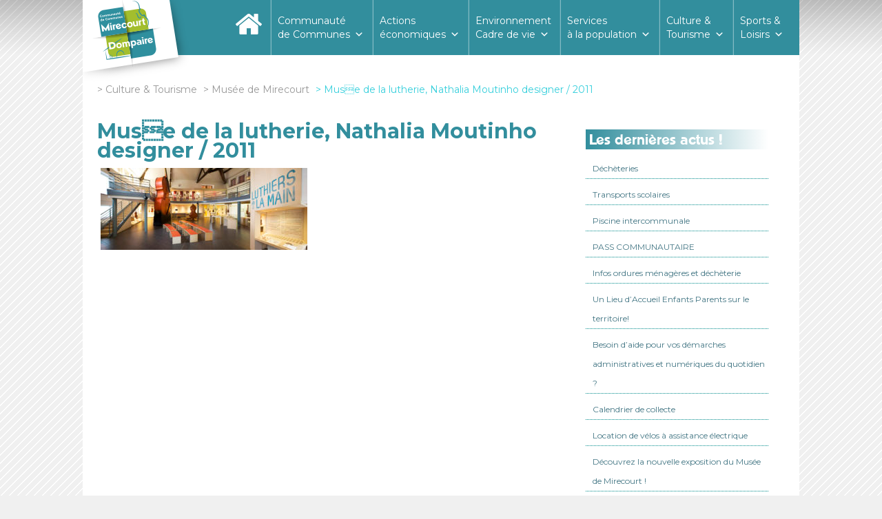

--- FILE ---
content_type: text/html; charset=UTF-8
request_url: https://www.ccmirecourtdompaire.fr/culture-tourisme/musee-de-la-lutherie-et-de-larcheterie-francaises/mus%C2%8Ee-de-la-lutherie-nathalia-moutinho-designer-2011/
body_size: 17487
content:
<!doctype html>

<!--[if lt IE 7]><html lang="fr-FR" class="no-js lt-ie9 lt-ie8 lt-ie7"><![endif]-->
<!--[if (IE 7)&!(IEMobile)]><html lang="fr-FR" class="no-js lt-ie9 lt-ie8"><![endif]-->
<!--[if (IE 8)&!(IEMobile)]><html lang="fr-FR" class="no-js lt-ie9"><![endif]-->
<!--[if gt IE 8]><!--> <html lang="fr-FR" class="no-js"><!--<![endif]-->

	<head>
		<meta charset="utf-8">

				<meta http-equiv="X-UA-Compatible" content="IE=edge">

		<title>Muse de la lutherie, Nathalia Moutinho designer / 2011 - Communauté de Communes Mirecourt Dompaire</title>

				<meta name="HandheldFriendly" content="True">
		<meta name="MobileOptimized" content="320">
		<meta name="viewport" content="width=device-width, initial-scale=1"/>

				<link rel="apple-touch-icon" href="https://www.ccmirecourtdompaire.fr/wp-content/themes/comcom_mirecourt_dompaire_1.0/library/images/apple-touch-icon.png">
		<link rel="icon" href="https://www.ccmirecourtdompaire.fr/wp-content/themes/comcom_mirecourt_dompaire_1.0/favicon.png">
		<!--[if IE]>
			<link rel="shortcut icon" href="https://www.ccmirecourtdompaire.fr/wp-content/themes/comcom_mirecourt_dompaire_1.0/favicon.ico">
		<![endif]-->
				<meta name="msapplication-TileColor" content="#f01d4f">
		<meta name="msapplication-TileImage" content="https://www.ccmirecourtdompaire.fr/wp-content/themes/comcom_mirecourt_dompaire_1.0/library/images/win8-tile-icon.png">
            <meta name="theme-color" content="#121212">

		<link rel="pingback" href="https://www.ccmirecourtdompaire.fr/xmlrpc.php">
		<script src="https://www.ccmirecourtdompaire.fr/wp-content/themes/comcom_mirecourt_dompaire_1.0/library/js/classie.js"></script>
		<script src="https://www.ccmirecourtdompaire.fr/wp-content/themes/comcom_mirecourt_dompaire_1.0/library/js/scroll_smaller.js"></script>
				<meta name='robots' content='index, follow, max-image-preview:large, max-snippet:-1, max-video-preview:-1' />
	<style>img:is([sizes="auto" i], [sizes^="auto," i]) { contain-intrinsic-size: 3000px 1500px }</style>
	
	<!-- This site is optimized with the Yoast SEO plugin v26.4 - https://yoast.com/wordpress/plugins/seo/ -->
	<link rel="canonical" href="https://www.ccmirecourtdompaire.fr/culture-tourisme/musee-de-la-lutherie-et-de-larcheterie-francaises/muse-de-la-lutherie-nathalia-moutinho-designer-2011/" />
	<meta property="og:locale" content="fr_FR" />
	<meta property="og:type" content="article" />
	<meta property="og:title" content="Muse de la lutherie, Nathalia Moutinho designer / 2011 - Communauté de Communes Mirecourt Dompaire" />
	<meta property="og:description" content="Muse de la lutherie, Mirecourt, France Scnographe Nathalia Moutinho, 2011" />
	<meta property="og:url" content="https://www.ccmirecourtdompaire.fr/culture-tourisme/musee-de-la-lutherie-et-de-larcheterie-francaises/muse-de-la-lutherie-nathalia-moutinho-designer-2011/" />
	<meta property="og:site_name" content="Communauté de Communes Mirecourt Dompaire" />
	<meta property="article:modified_time" content="2017-11-16T14:46:52+00:00" />
	<meta property="og:image" content="https://www.ccmirecourtdompaire.fr/culture-tourisme/musee-de-la-lutherie-et-de-larcheterie-francaises/mus%C2%8Ee-de-la-lutherie-nathalia-moutinho-designer-2011" />
	<meta property="og:image:width" content="1391" />
	<meta property="og:image:height" content="553" />
	<meta property="og:image:type" content="image/jpeg" />
	<meta name="twitter:card" content="summary_large_image" />
	<script type="application/ld+json" class="yoast-schema-graph">{"@context":"https://schema.org","@graph":[{"@type":"WebPage","@id":"https://www.ccmirecourtdompaire.fr/culture-tourisme/musee-de-la-lutherie-et-de-larcheterie-francaises/mus%C2%8Ee-de-la-lutherie-nathalia-moutinho-designer-2011/","url":"https://www.ccmirecourtdompaire.fr/culture-tourisme/musee-de-la-lutherie-et-de-larcheterie-francaises/mus%C2%8Ee-de-la-lutherie-nathalia-moutinho-designer-2011/","name":"Muse de la lutherie, Nathalia Moutinho designer / 2011 - Communauté de Communes Mirecourt Dompaire","isPartOf":{"@id":"https://www.ccmirecourtdompaire.fr/#website"},"primaryImageOfPage":{"@id":"https://www.ccmirecourtdompaire.fr/culture-tourisme/musee-de-la-lutherie-et-de-larcheterie-francaises/mus%C2%8Ee-de-la-lutherie-nathalia-moutinho-designer-2011/#primaryimage"},"image":{"@id":"https://www.ccmirecourtdompaire.fr/culture-tourisme/musee-de-la-lutherie-et-de-larcheterie-francaises/mus%C2%8Ee-de-la-lutherie-nathalia-moutinho-designer-2011/#primaryimage"},"thumbnailUrl":"https://www.ccmirecourtdompaire.fr/wp-content/uploads/2017/07/MLAF-salle-expo-Photo-J.B.-Dorner.jpg","datePublished":"2017-11-16T14:46:45+00:00","dateModified":"2017-11-16T14:46:52+00:00","breadcrumb":{"@id":"https://www.ccmirecourtdompaire.fr/culture-tourisme/musee-de-la-lutherie-et-de-larcheterie-francaises/mus%C2%8Ee-de-la-lutherie-nathalia-moutinho-designer-2011/#breadcrumb"},"inLanguage":"fr-FR","potentialAction":[{"@type":"ReadAction","target":["https://www.ccmirecourtdompaire.fr/culture-tourisme/musee-de-la-lutherie-et-de-larcheterie-francaises/mus%C2%8Ee-de-la-lutherie-nathalia-moutinho-designer-2011/"]}]},{"@type":"ImageObject","inLanguage":"fr-FR","@id":"https://www.ccmirecourtdompaire.fr/culture-tourisme/musee-de-la-lutherie-et-de-larcheterie-francaises/mus%C2%8Ee-de-la-lutherie-nathalia-moutinho-designer-2011/#primaryimage","url":"https://www.ccmirecourtdompaire.fr/wp-content/uploads/2017/07/MLAF-salle-expo-Photo-J.B.-Dorner.jpg","contentUrl":"https://www.ccmirecourtdompaire.fr/wp-content/uploads/2017/07/MLAF-salle-expo-Photo-J.B.-Dorner.jpg","width":1391,"height":553,"caption":"Muse de la lutherie, Mirecourt, France Scnographe Nathalia Moutinho, 2011"},{"@type":"BreadcrumbList","@id":"https://www.ccmirecourtdompaire.fr/culture-tourisme/musee-de-la-lutherie-et-de-larcheterie-francaises/mus%C2%8Ee-de-la-lutherie-nathalia-moutinho-designer-2011/#breadcrumb","itemListElement":[{"@type":"ListItem","position":1,"name":"Accueil","item":"https://www.ccmirecourtdompaire.fr/"},{"@type":"ListItem","position":2,"name":"Culture &#038; Tourisme","item":"https://www.ccmirecourtdompaire.fr/culture-tourisme/"},{"@type":"ListItem","position":3,"name":"Musée de Mirecourt","item":"https://www.ccmirecourtdompaire.fr/culture-tourisme/musee-de-la-lutherie-et-de-larcheterie-francaises/"},{"@type":"ListItem","position":4,"name":"Muse de la lutherie, Nathalia Moutinho designer / 2011"}]},{"@type":"WebSite","@id":"https://www.ccmirecourtdompaire.fr/#website","url":"https://www.ccmirecourtdompaire.fr/","name":"Communauté de Communes Mirecourt Dompaire","description":"un air de fraicheur","potentialAction":[{"@type":"SearchAction","target":{"@type":"EntryPoint","urlTemplate":"https://www.ccmirecourtdompaire.fr/?s={search_term_string}"},"query-input":{"@type":"PropertyValueSpecification","valueRequired":true,"valueName":"search_term_string"}}],"inLanguage":"fr-FR"}]}</script>
	<!-- / Yoast SEO plugin. -->


<link rel='dns-prefetch' href='//fonts.googleapis.com' />
<link rel="alternate" type="application/rss+xml" title="Communauté de Communes Mirecourt Dompaire &raquo; Flux" href="https://www.ccmirecourtdompaire.fr/feed/" />
<link rel="alternate" type="application/rss+xml" title="Communauté de Communes Mirecourt Dompaire &raquo; Flux des commentaires" href="https://www.ccmirecourtdompaire.fr/comments/feed/" />
<link rel="alternate" type="text/calendar" title="Communauté de Communes Mirecourt Dompaire &raquo; Flux iCal" href="https://www.ccmirecourtdompaire.fr/events/?ical=1" />
<script type="text/javascript">
/* <![CDATA[ */
window._wpemojiSettings = {"baseUrl":"https:\/\/s.w.org\/images\/core\/emoji\/16.0.1\/72x72\/","ext":".png","svgUrl":"https:\/\/s.w.org\/images\/core\/emoji\/16.0.1\/svg\/","svgExt":".svg","source":{"concatemoji":"https:\/\/www.ccmirecourtdompaire.fr\/wp-includes\/js\/wp-emoji-release.min.js"}};
/*! This file is auto-generated */
!function(s,n){var o,i,e;function c(e){try{var t={supportTests:e,timestamp:(new Date).valueOf()};sessionStorage.setItem(o,JSON.stringify(t))}catch(e){}}function p(e,t,n){e.clearRect(0,0,e.canvas.width,e.canvas.height),e.fillText(t,0,0);var t=new Uint32Array(e.getImageData(0,0,e.canvas.width,e.canvas.height).data),a=(e.clearRect(0,0,e.canvas.width,e.canvas.height),e.fillText(n,0,0),new Uint32Array(e.getImageData(0,0,e.canvas.width,e.canvas.height).data));return t.every(function(e,t){return e===a[t]})}function u(e,t){e.clearRect(0,0,e.canvas.width,e.canvas.height),e.fillText(t,0,0);for(var n=e.getImageData(16,16,1,1),a=0;a<n.data.length;a++)if(0!==n.data[a])return!1;return!0}function f(e,t,n,a){switch(t){case"flag":return n(e,"\ud83c\udff3\ufe0f\u200d\u26a7\ufe0f","\ud83c\udff3\ufe0f\u200b\u26a7\ufe0f")?!1:!n(e,"\ud83c\udde8\ud83c\uddf6","\ud83c\udde8\u200b\ud83c\uddf6")&&!n(e,"\ud83c\udff4\udb40\udc67\udb40\udc62\udb40\udc65\udb40\udc6e\udb40\udc67\udb40\udc7f","\ud83c\udff4\u200b\udb40\udc67\u200b\udb40\udc62\u200b\udb40\udc65\u200b\udb40\udc6e\u200b\udb40\udc67\u200b\udb40\udc7f");case"emoji":return!a(e,"\ud83e\udedf")}return!1}function g(e,t,n,a){var r="undefined"!=typeof WorkerGlobalScope&&self instanceof WorkerGlobalScope?new OffscreenCanvas(300,150):s.createElement("canvas"),o=r.getContext("2d",{willReadFrequently:!0}),i=(o.textBaseline="top",o.font="600 32px Arial",{});return e.forEach(function(e){i[e]=t(o,e,n,a)}),i}function t(e){var t=s.createElement("script");t.src=e,t.defer=!0,s.head.appendChild(t)}"undefined"!=typeof Promise&&(o="wpEmojiSettingsSupports",i=["flag","emoji"],n.supports={everything:!0,everythingExceptFlag:!0},e=new Promise(function(e){s.addEventListener("DOMContentLoaded",e,{once:!0})}),new Promise(function(t){var n=function(){try{var e=JSON.parse(sessionStorage.getItem(o));if("object"==typeof e&&"number"==typeof e.timestamp&&(new Date).valueOf()<e.timestamp+604800&&"object"==typeof e.supportTests)return e.supportTests}catch(e){}return null}();if(!n){if("undefined"!=typeof Worker&&"undefined"!=typeof OffscreenCanvas&&"undefined"!=typeof URL&&URL.createObjectURL&&"undefined"!=typeof Blob)try{var e="postMessage("+g.toString()+"("+[JSON.stringify(i),f.toString(),p.toString(),u.toString()].join(",")+"));",a=new Blob([e],{type:"text/javascript"}),r=new Worker(URL.createObjectURL(a),{name:"wpTestEmojiSupports"});return void(r.onmessage=function(e){c(n=e.data),r.terminate(),t(n)})}catch(e){}c(n=g(i,f,p,u))}t(n)}).then(function(e){for(var t in e)n.supports[t]=e[t],n.supports.everything=n.supports.everything&&n.supports[t],"flag"!==t&&(n.supports.everythingExceptFlag=n.supports.everythingExceptFlag&&n.supports[t]);n.supports.everythingExceptFlag=n.supports.everythingExceptFlag&&!n.supports.flag,n.DOMReady=!1,n.readyCallback=function(){n.DOMReady=!0}}).then(function(){return e}).then(function(){var e;n.supports.everything||(n.readyCallback(),(e=n.source||{}).concatemoji?t(e.concatemoji):e.wpemoji&&e.twemoji&&(t(e.twemoji),t(e.wpemoji)))}))}((window,document),window._wpemojiSettings);
/* ]]> */
</script>
<link rel='stylesheet' id='formidable-css' href='https://www.ccmirecourtdompaire.fr/wp-content/plugins/formidable/css/formidableforms.css' type='text/css' media='all' />
<style id='wp-emoji-styles-inline-css' type='text/css'>

	img.wp-smiley, img.emoji {
		display: inline !important;
		border: none !important;
		box-shadow: none !important;
		height: 1em !important;
		width: 1em !important;
		margin: 0 0.07em !important;
		vertical-align: -0.1em !important;
		background: none !important;
		padding: 0 !important;
	}
</style>
<link rel='stylesheet' id='wp-block-library-css' href='https://www.ccmirecourtdompaire.fr/wp-includes/css/dist/block-library/style.min.css' type='text/css' media='all' />
<style id='classic-theme-styles-inline-css' type='text/css'>
/*! This file is auto-generated */
.wp-block-button__link{color:#fff;background-color:#32373c;border-radius:9999px;box-shadow:none;text-decoration:none;padding:calc(.667em + 2px) calc(1.333em + 2px);font-size:1.125em}.wp-block-file__button{background:#32373c;color:#fff;text-decoration:none}
</style>
<style id='global-styles-inline-css' type='text/css'>
:root{--wp--preset--aspect-ratio--square: 1;--wp--preset--aspect-ratio--4-3: 4/3;--wp--preset--aspect-ratio--3-4: 3/4;--wp--preset--aspect-ratio--3-2: 3/2;--wp--preset--aspect-ratio--2-3: 2/3;--wp--preset--aspect-ratio--16-9: 16/9;--wp--preset--aspect-ratio--9-16: 9/16;--wp--preset--color--black: #000000;--wp--preset--color--cyan-bluish-gray: #abb8c3;--wp--preset--color--white: #ffffff;--wp--preset--color--pale-pink: #f78da7;--wp--preset--color--vivid-red: #cf2e2e;--wp--preset--color--luminous-vivid-orange: #ff6900;--wp--preset--color--luminous-vivid-amber: #fcb900;--wp--preset--color--light-green-cyan: #7bdcb5;--wp--preset--color--vivid-green-cyan: #00d084;--wp--preset--color--pale-cyan-blue: #8ed1fc;--wp--preset--color--vivid-cyan-blue: #0693e3;--wp--preset--color--vivid-purple: #9b51e0;--wp--preset--gradient--vivid-cyan-blue-to-vivid-purple: linear-gradient(135deg,rgba(6,147,227,1) 0%,rgb(155,81,224) 100%);--wp--preset--gradient--light-green-cyan-to-vivid-green-cyan: linear-gradient(135deg,rgb(122,220,180) 0%,rgb(0,208,130) 100%);--wp--preset--gradient--luminous-vivid-amber-to-luminous-vivid-orange: linear-gradient(135deg,rgba(252,185,0,1) 0%,rgba(255,105,0,1) 100%);--wp--preset--gradient--luminous-vivid-orange-to-vivid-red: linear-gradient(135deg,rgba(255,105,0,1) 0%,rgb(207,46,46) 100%);--wp--preset--gradient--very-light-gray-to-cyan-bluish-gray: linear-gradient(135deg,rgb(238,238,238) 0%,rgb(169,184,195) 100%);--wp--preset--gradient--cool-to-warm-spectrum: linear-gradient(135deg,rgb(74,234,220) 0%,rgb(151,120,209) 20%,rgb(207,42,186) 40%,rgb(238,44,130) 60%,rgb(251,105,98) 80%,rgb(254,248,76) 100%);--wp--preset--gradient--blush-light-purple: linear-gradient(135deg,rgb(255,206,236) 0%,rgb(152,150,240) 100%);--wp--preset--gradient--blush-bordeaux: linear-gradient(135deg,rgb(254,205,165) 0%,rgb(254,45,45) 50%,rgb(107,0,62) 100%);--wp--preset--gradient--luminous-dusk: linear-gradient(135deg,rgb(255,203,112) 0%,rgb(199,81,192) 50%,rgb(65,88,208) 100%);--wp--preset--gradient--pale-ocean: linear-gradient(135deg,rgb(255,245,203) 0%,rgb(182,227,212) 50%,rgb(51,167,181) 100%);--wp--preset--gradient--electric-grass: linear-gradient(135deg,rgb(202,248,128) 0%,rgb(113,206,126) 100%);--wp--preset--gradient--midnight: linear-gradient(135deg,rgb(2,3,129) 0%,rgb(40,116,252) 100%);--wp--preset--font-size--small: 13px;--wp--preset--font-size--medium: 20px;--wp--preset--font-size--large: 36px;--wp--preset--font-size--x-large: 42px;--wp--preset--spacing--20: 0.44rem;--wp--preset--spacing--30: 0.67rem;--wp--preset--spacing--40: 1rem;--wp--preset--spacing--50: 1.5rem;--wp--preset--spacing--60: 2.25rem;--wp--preset--spacing--70: 3.38rem;--wp--preset--spacing--80: 5.06rem;--wp--preset--shadow--natural: 6px 6px 9px rgba(0, 0, 0, 0.2);--wp--preset--shadow--deep: 12px 12px 50px rgba(0, 0, 0, 0.4);--wp--preset--shadow--sharp: 6px 6px 0px rgba(0, 0, 0, 0.2);--wp--preset--shadow--outlined: 6px 6px 0px -3px rgba(255, 255, 255, 1), 6px 6px rgba(0, 0, 0, 1);--wp--preset--shadow--crisp: 6px 6px 0px rgba(0, 0, 0, 1);}:where(.is-layout-flex){gap: 0.5em;}:where(.is-layout-grid){gap: 0.5em;}body .is-layout-flex{display: flex;}.is-layout-flex{flex-wrap: wrap;align-items: center;}.is-layout-flex > :is(*, div){margin: 0;}body .is-layout-grid{display: grid;}.is-layout-grid > :is(*, div){margin: 0;}:where(.wp-block-columns.is-layout-flex){gap: 2em;}:where(.wp-block-columns.is-layout-grid){gap: 2em;}:where(.wp-block-post-template.is-layout-flex){gap: 1.25em;}:where(.wp-block-post-template.is-layout-grid){gap: 1.25em;}.has-black-color{color: var(--wp--preset--color--black) !important;}.has-cyan-bluish-gray-color{color: var(--wp--preset--color--cyan-bluish-gray) !important;}.has-white-color{color: var(--wp--preset--color--white) !important;}.has-pale-pink-color{color: var(--wp--preset--color--pale-pink) !important;}.has-vivid-red-color{color: var(--wp--preset--color--vivid-red) !important;}.has-luminous-vivid-orange-color{color: var(--wp--preset--color--luminous-vivid-orange) !important;}.has-luminous-vivid-amber-color{color: var(--wp--preset--color--luminous-vivid-amber) !important;}.has-light-green-cyan-color{color: var(--wp--preset--color--light-green-cyan) !important;}.has-vivid-green-cyan-color{color: var(--wp--preset--color--vivid-green-cyan) !important;}.has-pale-cyan-blue-color{color: var(--wp--preset--color--pale-cyan-blue) !important;}.has-vivid-cyan-blue-color{color: var(--wp--preset--color--vivid-cyan-blue) !important;}.has-vivid-purple-color{color: var(--wp--preset--color--vivid-purple) !important;}.has-black-background-color{background-color: var(--wp--preset--color--black) !important;}.has-cyan-bluish-gray-background-color{background-color: var(--wp--preset--color--cyan-bluish-gray) !important;}.has-white-background-color{background-color: var(--wp--preset--color--white) !important;}.has-pale-pink-background-color{background-color: var(--wp--preset--color--pale-pink) !important;}.has-vivid-red-background-color{background-color: var(--wp--preset--color--vivid-red) !important;}.has-luminous-vivid-orange-background-color{background-color: var(--wp--preset--color--luminous-vivid-orange) !important;}.has-luminous-vivid-amber-background-color{background-color: var(--wp--preset--color--luminous-vivid-amber) !important;}.has-light-green-cyan-background-color{background-color: var(--wp--preset--color--light-green-cyan) !important;}.has-vivid-green-cyan-background-color{background-color: var(--wp--preset--color--vivid-green-cyan) !important;}.has-pale-cyan-blue-background-color{background-color: var(--wp--preset--color--pale-cyan-blue) !important;}.has-vivid-cyan-blue-background-color{background-color: var(--wp--preset--color--vivid-cyan-blue) !important;}.has-vivid-purple-background-color{background-color: var(--wp--preset--color--vivid-purple) !important;}.has-black-border-color{border-color: var(--wp--preset--color--black) !important;}.has-cyan-bluish-gray-border-color{border-color: var(--wp--preset--color--cyan-bluish-gray) !important;}.has-white-border-color{border-color: var(--wp--preset--color--white) !important;}.has-pale-pink-border-color{border-color: var(--wp--preset--color--pale-pink) !important;}.has-vivid-red-border-color{border-color: var(--wp--preset--color--vivid-red) !important;}.has-luminous-vivid-orange-border-color{border-color: var(--wp--preset--color--luminous-vivid-orange) !important;}.has-luminous-vivid-amber-border-color{border-color: var(--wp--preset--color--luminous-vivid-amber) !important;}.has-light-green-cyan-border-color{border-color: var(--wp--preset--color--light-green-cyan) !important;}.has-vivid-green-cyan-border-color{border-color: var(--wp--preset--color--vivid-green-cyan) !important;}.has-pale-cyan-blue-border-color{border-color: var(--wp--preset--color--pale-cyan-blue) !important;}.has-vivid-cyan-blue-border-color{border-color: var(--wp--preset--color--vivid-cyan-blue) !important;}.has-vivid-purple-border-color{border-color: var(--wp--preset--color--vivid-purple) !important;}.has-vivid-cyan-blue-to-vivid-purple-gradient-background{background: var(--wp--preset--gradient--vivid-cyan-blue-to-vivid-purple) !important;}.has-light-green-cyan-to-vivid-green-cyan-gradient-background{background: var(--wp--preset--gradient--light-green-cyan-to-vivid-green-cyan) !important;}.has-luminous-vivid-amber-to-luminous-vivid-orange-gradient-background{background: var(--wp--preset--gradient--luminous-vivid-amber-to-luminous-vivid-orange) !important;}.has-luminous-vivid-orange-to-vivid-red-gradient-background{background: var(--wp--preset--gradient--luminous-vivid-orange-to-vivid-red) !important;}.has-very-light-gray-to-cyan-bluish-gray-gradient-background{background: var(--wp--preset--gradient--very-light-gray-to-cyan-bluish-gray) !important;}.has-cool-to-warm-spectrum-gradient-background{background: var(--wp--preset--gradient--cool-to-warm-spectrum) !important;}.has-blush-light-purple-gradient-background{background: var(--wp--preset--gradient--blush-light-purple) !important;}.has-blush-bordeaux-gradient-background{background: var(--wp--preset--gradient--blush-bordeaux) !important;}.has-luminous-dusk-gradient-background{background: var(--wp--preset--gradient--luminous-dusk) !important;}.has-pale-ocean-gradient-background{background: var(--wp--preset--gradient--pale-ocean) !important;}.has-electric-grass-gradient-background{background: var(--wp--preset--gradient--electric-grass) !important;}.has-midnight-gradient-background{background: var(--wp--preset--gradient--midnight) !important;}.has-small-font-size{font-size: var(--wp--preset--font-size--small) !important;}.has-medium-font-size{font-size: var(--wp--preset--font-size--medium) !important;}.has-large-font-size{font-size: var(--wp--preset--font-size--large) !important;}.has-x-large-font-size{font-size: var(--wp--preset--font-size--x-large) !important;}
:where(.wp-block-post-template.is-layout-flex){gap: 1.25em;}:where(.wp-block-post-template.is-layout-grid){gap: 1.25em;}
:where(.wp-block-columns.is-layout-flex){gap: 2em;}:where(.wp-block-columns.is-layout-grid){gap: 2em;}
:root :where(.wp-block-pullquote){font-size: 1.5em;line-height: 1.6;}
</style>
<link rel='stylesheet' id='advpsStyleSheet-css' href='https://www.ccmirecourtdompaire.fr/wp-content/plugins/advanced-post-slider/advps-style.css' type='text/css' media='all' />
<link rel='stylesheet' id='contact-form-7-css' href='https://www.ccmirecourtdompaire.fr/wp-content/plugins/contact-form-7/includes/css/styles.css' type='text/css' media='all' />
<link rel='stylesheet' id='document-gallery-css' href='https://www.ccmirecourtdompaire.fr/wp-content/plugins/document-gallery/assets/css/style.min.css' type='text/css' media='all' />
<link rel='stylesheet' id='gdpr-css' href='https://www.ccmirecourtdompaire.fr/wp-content/plugins/gdpr/dist/css/public.css' type='text/css' media='all' />
<link rel='stylesheet' id='juiz_sps_styles-css' href='https://www.ccmirecourtdompaire.fr/wp-content/plugins/juiz-social-post-sharer/skins/1/style.min.css' type='text/css' media='all' />
<link rel='stylesheet' id='juiz_sps_modal_styles-css' href='https://www.ccmirecourtdompaire.fr/wp-content/plugins/juiz-social-post-sharer/assets/css/juiz-social-post-sharer-modal.min.css' type='text/css' media="print" onload="this.onload=null;this.media='all'" /><noscript><link rel="stylesheet" media="all" href="https://www.ccmirecourtdompaire.fr/wp-content/plugins/juiz-social-post-sharer/assets/css/juiz-social-post-sharer-modal.min.css"></noscript>
<link rel='stylesheet' id='wpsm_ac-font-awesome-front-css' href='https://www.ccmirecourtdompaire.fr/wp-content/plugins/responsive-accordion-and-collapse/css/font-awesome/css/font-awesome.min.css' type='text/css' media='all' />
<link rel='stylesheet' id='wpsm_ac_bootstrap-front-css' href='https://www.ccmirecourtdompaire.fr/wp-content/plugins/responsive-accordion-and-collapse/css/bootstrap-front.css' type='text/css' media='all' />
<link rel='stylesheet' id='googlefonts-css' href='https://fonts.googleapis.com/css?family=Montserrat:400&subset=latin' type='text/css' media='all' />
<link rel='stylesheet' id='wpos-slick-style-css' href='https://www.ccmirecourtdompaire.fr/wp-content/plugins/wp-responsive-recent-post-slider/assets/css/slick.css' type='text/css' media='all' />
<link rel='stylesheet' id='wppsac-public-style-css' href='https://www.ccmirecourtdompaire.fr/wp-content/plugins/wp-responsive-recent-post-slider/assets/css/recent-post-style.css' type='text/css' media='all' />
<link rel='stylesheet' id='megamenu-css' href='https://www.ccmirecourtdompaire.fr/wp-content/uploads/maxmegamenu/style.css' type='text/css' media='all' />
<link rel='stylesheet' id='dashicons-css' href='https://www.ccmirecourtdompaire.fr/wp-includes/css/dashicons.min.css' type='text/css' media='all' />
<link rel='stylesheet' id='wp-fullcalendar-css' href='https://www.ccmirecourtdompaire.fr/wp-content/plugins/wp-fullcalendar/includes/css/main.css' type='text/css' media='all' />
<link rel='stylesheet' id='wp-fullcalendar-tippy-light-border-css' href='https://www.ccmirecourtdompaire.fr/wp-content/plugins/wp-fullcalendar/includes/css/tippy/light-border.css' type='text/css' media='all' />
<link rel='stylesheet' id='jquery-ui-css' href='https://www.ccmirecourtdompaire.fr/wp-content/plugins/wp-fullcalendar/includes/css/jquery-ui/flick/jquery-ui.min.css' type='text/css' media='all' />
<link rel='stylesheet' id='jquery-ui-theme-css' href='https://www.ccmirecourtdompaire.fr/wp-content/plugins/wp-fullcalendar/includes/css/jquery-ui/flick/theme.css' type='text/css' media='all' />
<link rel='stylesheet' id='googleFonts-css' href='//fonts.googleapis.com/css?family=Lato%3A400%2C700%2C400italic%2C700italic' type='text/css' media='all' />
<link rel='stylesheet' id='slb_core-css' href='https://www.ccmirecourtdompaire.fr/wp-content/plugins/simple-lightbox/client/css/app.css' type='text/css' media='all' />
<link rel='stylesheet' id='forget-about-shortcode-buttons-css' href='https://www.ccmirecourtdompaire.fr/wp-content/plugins/forget-about-shortcode-buttons/public/css/button-styles.css' type='text/css' media='all' />
<link rel='stylesheet' id='bones-stylesheet-css' href='https://www.ccmirecourtdompaire.fr/wp-content/themes/comcom_mirecourt_dompaire_1.0/library/css/style.css' type='text/css' media='all' />
<!--[if lt IE 9]>
<link rel='stylesheet' id='bones-ie-only-css' href='https://www.ccmirecourtdompaire.fr/wp-content/themes/comcom_mirecourt_dompaire_1.0/library/css/ie.css' type='text/css' media='all' />
<![endif]-->
		<script type="text/javascript">
			ajaxurl = typeof(ajaxurl) !== 'string' ? 'https://www.ccmirecourtdompaire.fr/wp-admin/admin-ajax.php' : ajaxurl;
		</script>
		<script type="text/javascript" src="https://www.ccmirecourtdompaire.fr/wp-includes/js/jquery/jquery.min.js" id="jquery-core-js"></script>
<script type="text/javascript" src="https://www.ccmirecourtdompaire.fr/wp-includes/js/jquery/jquery-migrate.min.js" id="jquery-migrate-js"></script>
<script type="text/javascript" src="https://www.ccmirecourtdompaire.fr/wp-includes/js/tinymce/tinymce.min.js" id="wp-tinymce-root-js"></script>
<script type="text/javascript" src="https://www.ccmirecourtdompaire.fr/wp-includes/js/tinymce/plugins/compat3x/plugin.min.js" id="wp-tinymce-js"></script>
<script type="text/javascript" src="https://www.ccmirecourtdompaire.fr/wp-content/plugins/advanced-post-slider/js/advps.frnt.script.js" id="advps_front_script-js"></script>
<script type="text/javascript" src="https://www.ccmirecourtdompaire.fr/wp-content/plugins/advanced-post-slider/bxslider/jquery.bxslider.min.js" id="advps_jbx-js"></script>
<script type="text/javascript" id="gdpr-js-extra">
/* <![CDATA[ */
var GDPR = {"ajaxurl":"https:\/\/www.ccmirecourtdompaire.fr\/wp-admin\/admin-ajax.php","logouturl":"","i18n":{"aborting":"Abandonner","logging_out":"Vous \u00eates d\u00e9connect\u00e9.","continue":"Continuer","cancel":"Annuler","ok":"OK","close_account":"Fermer votre compte\u00a0?","close_account_warning":"Votre compte sera ferm\u00e9 et toutes les donn\u00e9es seront d\u00e9finitivement supprim\u00e9es et ne pourront pas \u00eatre r\u00e9cup\u00e9r\u00e9es. Confirmez-vous\u00a0?","are_you_sure":"Confirmez-vous\u00a0?","policy_disagree":"En n\u2019\u00e9tant pas d\u2019accord, vous n\u2019aurez plus acc\u00e8s \u00e0 notre site et serez d\u00e9connect\u00e9."},"is_user_logged_in":"","refresh":"1"};
/* ]]> */
</script>
<script type="text/javascript" src="https://www.ccmirecourtdompaire.fr/wp-content/plugins/gdpr/dist/js/public.js" id="gdpr-js"></script>
<script type="text/javascript" id="wpgmza_data-js-extra">
/* <![CDATA[ */
var wpgmza_google_api_status = {"message":"Engine is not google-maps","code":"ENGINE_NOT_GOOGLE_MAPS"};
/* ]]> */
</script>
<script type="text/javascript" src="https://www.ccmirecourtdompaire.fr/wp-content/plugins/wp-google-maps/wpgmza_data.js" id="wpgmza_data-js"></script>
<script type="text/javascript" src="https://www.ccmirecourtdompaire.fr/wp-includes/js/jquery/ui/core.min.js" id="jquery-ui-core-js"></script>
<script type="text/javascript" src="https://www.ccmirecourtdompaire.fr/wp-includes/js/jquery/ui/menu.min.js" id="jquery-ui-menu-js"></script>
<script type="text/javascript" src="https://www.ccmirecourtdompaire.fr/wp-includes/js/jquery/ui/selectmenu.min.js" id="jquery-ui-selectmenu-js"></script>
<script type="text/javascript" src="https://www.ccmirecourtdompaire.fr/wp-includes/js/jquery/ui/tooltip.min.js" id="jquery-ui-tooltip-js"></script>
<script type="text/javascript" src="https://www.ccmirecourtdompaire.fr/wp-includes/js/dist/vendor/moment.min.js" id="moment-js"></script>
<script type="text/javascript" id="moment-js-after">
/* <![CDATA[ */
moment.updateLocale( 'fr_FR', {"months":["janvier","f\u00e9vrier","mars","avril","mai","juin","juillet","ao\u00fbt","septembre","octobre","novembre","d\u00e9cembre"],"monthsShort":["Jan","F\u00e9v","Mar","Avr","Mai","Juin","Juil","Ao\u00fbt","Sep","Oct","Nov","D\u00e9c"],"weekdays":["dimanche","lundi","mardi","mercredi","jeudi","vendredi","samedi"],"weekdaysShort":["dim","lun","mar","mer","jeu","ven","sam"],"week":{"dow":1},"longDateFormat":{"LT":"H:i","LTS":null,"L":null,"LL":"j F Y","LLL":"d F Y G\\hi","LLLL":null}} );
/* ]]> */
</script>
<script type="text/javascript" id="wp-fullcalendar-js-extra">
/* <![CDATA[ */
var WPFC = {"ajaxurl":"https:\/\/www.ccmirecourtdompaire.fr\/wp-admin\/admin-ajax.php?action=WP_FullCalendar","firstDay":"1","wpfc_theme":"jquery-ui","wpfc_limit":"4","wpfc_limit_txt":"more ...","timeFormat":" ","defaultView":"month","weekends":"true","header":{"left":"prev,next today","center":"title","right":"month,basicWeek,basicDay"},"wpfc_qtips":"1","tippy_theme":"light-border","tippy_placement":"bottom","tippy_loading":"Loading..."};
/* ]]> */
</script>
<script type="text/javascript" src="https://www.ccmirecourtdompaire.fr/wp-content/plugins/wp-fullcalendar/includes/js/main.js" id="wp-fullcalendar-js"></script>
<script type="text/javascript" src="https://www.ccmirecourtdompaire.fr/wp-content/themes/comcom_mirecourt_dompaire_1.0/library/js/libs/modernizr.custom.min.js" id="bones-modernizr-js"></script>
<link rel="https://api.w.org/" href="https://www.ccmirecourtdompaire.fr/wp-json/" /><link rel="alternate" title="JSON" type="application/json" href="https://www.ccmirecourtdompaire.fr/wp-json/wp/v2/media/1577" /><link rel='shortlink' href='https://www.ccmirecourtdompaire.fr/?p=1577' />
<link rel="alternate" title="oEmbed (JSON)" type="application/json+oembed" href="https://www.ccmirecourtdompaire.fr/wp-json/oembed/1.0/embed?url=https%3A%2F%2Fwww.ccmirecourtdompaire.fr%2Fculture-tourisme%2Fmusee-de-la-lutherie-et-de-larcheterie-francaises%2Fmus%25c2%258ee-de-la-lutherie-nathalia-moutinho-designer-2011%2F" />
<link rel="alternate" title="oEmbed (XML)" type="text/xml+oembed" href="https://www.ccmirecourtdompaire.fr/wp-json/oembed/1.0/embed?url=https%3A%2F%2Fwww.ccmirecourtdompaire.fr%2Fculture-tourisme%2Fmusee-de-la-lutherie-et-de-larcheterie-francaises%2Fmus%25c2%258ee-de-la-lutherie-nathalia-moutinho-designer-2011%2F&#038;format=xml" />
		<meta name="abstract" content="un air de fraicheur">
		<meta name="author" content="admin3838">
		<meta name="classification" content="Admin03, Admin06, Admin14, Admin33, Admin34, Admin36, Admin46, Admin56, Admin58, Admin72, Admin83, Admin84, Admin88, Agenda, Compte-rendu privé, Comptes rendus, Document à télécharger, Page">
		<meta name="copyright" content="Copyright Communauté de Communes Mirecourt Dompaire - All rights Reserved.">
		<meta name="designer" content="CodeTrendy">
		<meta name="distribution" content="Global">
		<meta name="language" content="fr-FR">
		<meta name="publisher" content="Communauté de Communes Mirecourt Dompaire">
		<meta name="rating" content="General">
		<meta name="resource-type" content="Document">
		<meta name="revisit-after" content="3">
		<meta name="subject" content="Admin03, Admin06, Admin14, Admin33, Admin34, Admin36, Admin46, Admin56, Admin58, Admin72, Admin83, Admin84, Admin88, Agenda, Compte-rendu privé, Comptes rendus, Document à télécharger, Page">
		<meta name="template" content="Power Mag">
		<meta name="keywords" content="Rancourt,Ambacourt, Baudricourt,Biecourt,Blemerey,Boulaincourt,Chauffecourt,Chef haut,Dombasle en xaintois,Domvallier, Frenelle la grande,Frenelle la petite,Hymont, Juvaincourt, Madecourt,Mattaincourt,Mazirot, Mirecourt, Oëlleville,Poussay, 
Puzieux, Ramecourt, Remicourt,Repel,Rouvres en xaintois,Saint Prancher,Thiraucourt, Totaincourt,Valleroy aux saules,Villers, Vroville,Pont sur madon,Marainville sur madon,Battexey,Xaronval,Vomécourt sur madon,Bettoncourt,Hergugney,Avrainville,Savigny,Gircourt les viévilles,
Avilliers,Bouxurulles,Rapey,Varmonzey,Evaux et ménil,Harol,Dommartin-aux-bois,Gorhey,Hennecourt,Bocquegney,Damas et bettegney,Madonne et lamery,Dompaire,Pierrefitte,les ableuvenettes,Légéville et bonfays,Gelvécourt et adompt,Begneycourt,Bainville aux saules,Hagécourt,Maroncourt,
Velotte et Tatignécourt,Racécourt,Ahéville,Jorxey,Vaubexy,Bazegney,Bouzemont,Circourt,Bouxières aux bois,Saint vallier,Regney,Madegney,Bettegney saint brice,Gugney aux aulx,CCMD,communauté,communaute,communes,collectivité,communauté de communes,canton de Mirecourt,pays de Dompaire,patrimoine,
paysage, vosges, plaine, lutherie, violon, symposium, sculptures, musée, dentelle, musique, mécanique, musique mécanique, ccpm,jeux,
loisirs,office du tourisme, association,eau,environnement,territoire,Zone Franche,service financier,culture,médiathèques,ludothèques,
randonnée,tourisme,comcom,ordures,mènagères,ram,enfance,secrétaire,contact,crèches,conservatoire,pôle,intercommunale,bataille, guerre mondiale,structure intercommunale,lorraine,épinal,agriculture">
<script type="text/javascript">
		fx = "fade";
		timeout = "3000";
		transitionspeed = "600";
		</script>
		<style type="text/css">
		#featured.upzslider { width: 627px !important; height:248px !important; }
		#featured.upzslider ul#upz-slideshow-navigation { width:208px !important; }
		#featured.upzslider ul#upz-slideshow-navigation li { height:62px !important; }
		#featured.upzslider ul#upz-slideshow-navigation li span { width:123px !important; }
		#featured.upzslider .info { width:419px !important; }
		#featured.upzslider ul#upz-slideshow-navigation li img.attachment-upz-small { margin:6px px 0 px !important; }
		</style><style type='text/css' media='screen'>
	body{ font-family:"Montserrat", arial, sans-serif;}
</style>
<!-- fonts delivered by Wordpress Google Fonts, a plugin by Adrian3.com --><meta name="tec-api-version" content="v1"><meta name="tec-api-origin" content="https://www.ccmirecourtdompaire.fr"><link rel="alternate" href="https://www.ccmirecourtdompaire.fr/wp-json/tribe/events/v1/" /><link rel="icon" href="https://www.ccmirecourtdompaire.fr/wp-content/uploads/2017/07/favicon-32x32.png" sizes="32x32" />
<link rel="icon" href="https://www.ccmirecourtdompaire.fr/wp-content/uploads/2017/07/favicon-32x32.png" sizes="192x192" />
<link rel="apple-touch-icon" href="https://www.ccmirecourtdompaire.fr/wp-content/uploads/2017/07/favicon-32x32.png" />
<meta name="msapplication-TileImage" content="https://www.ccmirecourtdompaire.fr/wp-content/uploads/2017/07/favicon-32x32.png" />
		<style type="text/css" id="wp-custom-css">
			/*
Vous pouvez ajouter du CSS personnalisé ici.

Cliquez sur l’icône d’aide ci-dessus pour en savoir plus.
*/

.covid_widget h3, .covid_widget .h3{
background: linear-gradient(to right, rgb(162 189 48 / 1) , #FFF) !important;
}
		</style>
		<style type="text/css">/** Mega Menu CSS: fs **/</style>
				<!-- Global site tag (gtag.js) - Google Analytics -->
		<script async src="https://www.googletagmanager.com/gtag/js?id=UA-10500280-31"></script>
		<script>
		  window.dataLayer = window.dataLayer || [];
		  function gtag(){dataLayer.push(arguments);}
		  gtag('js', new Date());

		  gtag('config', 'UA-10500280-31');
		</script>

				
	</head>

	<body class="attachment wp-singular attachment-template-default attachmentid-1577 attachment-jpeg wp-theme-comcom_mirecourt_dompaire_10 tribe-no-js page-template-comcom-mirecourt-dompaire-2017 mega-menu-main-nav metaslider-plugin" itemscope itemtype="http://schema.org/WebPage">

		<div id="container">
			
			<header class="header" role="banner" itemscope itemtype="http://schema.org/WPHeader">
				
				
               <div class="fond_header_small"><div id="inner-header" class="wrap cf"><div id="logo_small" class="H1" itemscope itemtype="http://schema.org/Organization">				
					
					<a href="https://www.ccmirecourtdompaire.fr" rel="nofollow"></a></div>

										

					<nav role="navigation" itemscope itemtype="http://schema.org/SiteNavigationElement">
						<div id="mega-menu-wrap-main-nav" class="mega-menu-wrap"><div class="mega-menu-toggle"><div class="mega-toggle-blocks-left"></div><div class="mega-toggle-blocks-center"></div><div class="mega-toggle-blocks-right"><div class='mega-toggle-block mega-menu-toggle-block mega-toggle-block-1' id='mega-toggle-block-1' tabindex='0'><span class='mega-toggle-label' role='button' aria-expanded='false'><span class='mega-toggle-label-closed'>MENU</span><span class='mega-toggle-label-open'>MENU</span></span></div></div></div><ul id="mega-menu-main-nav" class="mega-menu max-mega-menu mega-menu-horizontal mega-no-js" data-event="hover_intent" data-effect="fade_up" data-effect-speed="200" data-effect-mobile="disabled" data-effect-speed-mobile="0" data-panel-inner-width="500px" data-mobile-force-width="false" data-second-click="close" data-document-click="collapse" data-vertical-behaviour="accordion" data-breakpoint="980" data-unbind="true" data-mobile-state="collapse_all" data-mobile-direction="vertical" data-hover-intent-timeout="300" data-hover-intent-interval="100"><li class="mega-menu-item mega-menu-item-type-custom mega-menu-item-object-custom mega-menu-item-home mega-align-bottom-left mega-menu-flyout mega-menu-item-1536" id="mega-menu-item-1536"><a class="mega-menu-link" href="http://www.ccmirecourtdompaire.fr/" tabindex="0"><span class="iconHome" style="margin-left:200px;"><img src="http://www.ccmirecourtdompaire.fr/wp-content/themes/comcom_mirecourt_dompaire_1.0/images/picto_home.png"/></a></li><li class="mega-menu-item mega-menu-item-type-custom mega-menu-item-object-custom mega-menu-item-has-children mega-align-bottom-left mega-menu-flyout mega-menu-item-343" id="mega-menu-item-343"><a class="mega-menu-link" href="#" aria-expanded="false" tabindex="0">Communauté<br>de Communes<span class="mega-indicator" aria-hidden="true"></span></a>
<ul class="mega-sub-menu">
<li class="mega-menu-item mega-menu-item-type-post_type mega-menu-item-object-page mega-menu-item-763" id="mega-menu-item-763"><a class="mega-menu-link" href="https://www.ccmirecourtdompaire.fr/communaute-de-communes/presentation/">Présentation</a></li><li class="mega-menu-item mega-menu-item-type-post_type mega-menu-item-object-page mega-menu-item-73" id="mega-menu-item-73"><a class="mega-menu-link" href="https://www.ccmirecourtdompaire.fr/communaute-de-communes/carte-interactive/">Carte interactive</a></li><li class="mega-menu-item mega-menu-item-type-custom mega-menu-item-object-custom mega-menu-item-has-children mega-has-icon mega-icon-left mega-menu-item-349" id="mega-menu-item-349"><a class="dashicons-admin-users mega-menu-link" href="#" aria-expanded="false">Les élus et le personnel<span class="mega-indicator" aria-hidden="true"></span></a>
	<ul class="mega-sub-menu">
<li class="mega-menu-item mega-menu-item-type-post_type mega-menu-item-object-page mega-menu-item-758" id="mega-menu-item-758"><a class="mega-menu-link" href="https://www.ccmirecourtdompaire.fr/communaute-de-communes/les-elus-et-le-personnel/lexecutif/">L’exécutif</a></li><li class="mega-menu-item mega-menu-item-type-post_type mega-menu-item-object-page mega-menu-item-759" id="mega-menu-item-759"><a class="mega-menu-link" href="https://www.ccmirecourtdompaire.fr/communaute-de-communes/les-elus-et-le-personnel/le-conseil-communautaire/">Le conseil communautaire</a></li><li class="mega-menu-item mega-menu-item-type-post_type mega-menu-item-object-page mega-menu-item-761" id="mega-menu-item-761"><a class="mega-menu-link" href="https://www.ccmirecourtdompaire.fr/communaute-de-communes/les-elus-et-le-personnel/les-commissions/">Les commissions</a></li><li class="mega-menu-item mega-menu-item-type-post_type mega-menu-item-object-page mega-menu-item-760" id="mega-menu-item-760"><a class="mega-menu-link" href="https://www.ccmirecourtdompaire.fr/communaute-de-communes/les-elus-et-le-personnel/le-personnel/">Le personnel</a></li>	</ul>
</li><li class="mega-menu-item mega-menu-item-type-post_type mega-menu-item-object-page mega-menu-item-8481" id="mega-menu-item-8481"><a class="mega-menu-link" href="https://www.ccmirecourtdompaire.fr/panneau-daffichage/">Panneau d’affichage</a></li><li class="mega-menu-item mega-menu-item-type-taxonomy mega-menu-item-object-category mega-menu-item-2338" id="mega-menu-item-2338"><a class="mega-menu-link" href="https://www.ccmirecourtdompaire.fr/category/documents-a-telecharger/proces-verbaux/">Procès Verbaux</a></li><li class="mega-menu-item mega-menu-item-type-post_type mega-menu-item-object-page mega-menu-item-75" id="mega-menu-item-75"><a class="mega-menu-link" href="https://www.ccmirecourtdompaire.fr/communaute-de-communes/contact/">Contact</a></li><li class="mega-menu-item mega-menu-item-type-custom mega-menu-item-object-custom mega-menu-item-7976" id="mega-menu-item-7976"><a class="mega-menu-link" href="https://cc-mirecourt-dompaire.e-marchespublics.com/">Marchés publics CCMD</a></li><li class="mega-menu-item mega-menu-item-type-post_type mega-menu-item-object-page mega-menu-item-10005" id="mega-menu-item-10005"><a class="mega-menu-link" href="https://www.ccmirecourtdompaire.fr/communaute-de-communes/projet-de-territoire/">Projet de Territoire</a></li></ul>
</li><li class="mega-menu-item mega-menu-item-type-custom mega-menu-item-object-custom mega-menu-item-has-children mega-align-bottom-left mega-menu-flyout mega-menu-item-344" id="mega-menu-item-344"><a class="mega-menu-link" href="#" aria-expanded="false" tabindex="0">Actions<br>économiques<span class="mega-indicator" aria-hidden="true"></span></a>
<ul class="mega-sub-menu">
<li class="mega-menu-item mega-menu-item-type-post_type mega-menu-item-object-page mega-menu-item-769" id="mega-menu-item-769"><a class="mega-menu-link" href="https://www.ccmirecourtdompaire.fr/actions-economiques/aides-economiques/soutien-aux-entreprises/">Soutien aux entreprises</a></li><li class="mega-menu-item mega-menu-item-type-post_type mega-menu-item-object-page mega-menu-item-767" id="mega-menu-item-767"><a class="mega-menu-link" href="https://www.ccmirecourtdompaire.fr/actions-economiques/salle-bureaux/">Bureaux</a></li><li class="mega-menu-item mega-menu-item-type-custom mega-menu-item-object-custom mega-menu-item-has-children mega-menu-item-9050" id="mega-menu-item-9050"><a class="mega-menu-link" href="http://Zones-d-activites" aria-expanded="false">Zones d'activités<span class="mega-indicator" aria-hidden="true"></span></a>
	<ul class="mega-sub-menu">
<li class="mega-menu-item mega-menu-item-type-post_type mega-menu-item-object-page mega-menu-item-768" id="mega-menu-item-768"><a class="mega-menu-link" href="https://www.ccmirecourtdompaire.fr/actions-economiques/les-zones-dactivites/">Les zones d’activités</a></li>	</ul>
</li><li class="mega-menu-item mega-menu-item-type-post_type mega-menu-item-object-page mega-menu-item-8786" id="mega-menu-item-8786"><a class="mega-menu-link" href="https://www.ccmirecourtdompaire.fr/actions-economiques/crise-energetique/">Crise énergétique</a></li></ul>
</li><li class="mega-menu-item mega-menu-item-type-custom mega-menu-item-object-custom mega-menu-item-has-children mega-align-bottom-left mega-menu-flyout mega-menu-item-345" id="mega-menu-item-345"><a class="mega-menu-link" href="#" aria-expanded="false" tabindex="0">Environnement<br>Cadre de vie<span class="mega-indicator" aria-hidden="true"></span></a>
<ul class="mega-sub-menu">
<li class="mega-menu-item mega-menu-item-type-post_type mega-menu-item-object-page mega-menu-item-7931" id="mega-menu-item-7931"><a class="mega-menu-link" href="https://www.ccmirecourtdompaire.fr/alimentation-agroforesterie/">Alimentation / Agroforesterie</a></li><li class="mega-menu-item mega-menu-item-type-post_type mega-menu-item-object-page mega-menu-item-770" id="mega-menu-item-770"><a class="mega-menu-link" href="https://www.ccmirecourtdompaire.fr/environnement-cadre-de-vie/collecte-des-dechets/">Collecte des déchets</a></li><li class="mega-menu-item mega-menu-item-type-custom mega-menu-item-object-custom mega-menu-item-has-children mega-menu-item-6658" id="mega-menu-item-6658"><a class="mega-menu-link" href="http://www.ccmirecourtdompaire.fr/reduction-des-dechets/" aria-expanded="false">Réduction des déchets<span class="mega-indicator" aria-hidden="true"></span></a>
	<ul class="mega-sub-menu">
<li class="mega-menu-item mega-menu-item-type-post_type mega-menu-item-object-page mega-menu-item-7859" id="mega-menu-item-7859"><a class="mega-menu-link" href="https://www.ccmirecourtdompaire.fr/compostage/">Compostage</a></li><li class="mega-menu-item mega-menu-item-type-post_type mega-menu-item-object-page mega-menu-item-7860" id="mega-menu-item-7860"><a class="mega-menu-link" href="https://www.ccmirecourtdompaire.fr/les-dechets-verts/">Les déchets verts</a></li><li class="mega-menu-item mega-menu-item-type-post_type mega-menu-item-object-page mega-menu-item-7861" id="mega-menu-item-7861"><a class="mega-menu-link" href="https://www.ccmirecourtdompaire.fr/au-quotidien/">Au quotidien</a></li><li class="mega-menu-item mega-menu-item-type-post_type mega-menu-item-object-page mega-menu-item-8949" id="mega-menu-item-8949"><a class="mega-menu-link" href="https://www.ccmirecourtdompaire.fr/poulailler/">Poulailler</a></li>	</ul>
</li><li class="mega-menu-item mega-menu-item-type-custom mega-menu-item-object-custom mega-menu-item-7098" id="mega-menu-item-7098"><a class="mega-menu-link" href="http://www.ccmirecourtdompaire.fr/environnement-cadre-de-vie/dechetteries/">Déchèteries</a></li><li class="mega-menu-item mega-menu-item-type-post_type mega-menu-item-object-page mega-menu-item-775" id="mega-menu-item-775"><a class="mega-menu-link" href="https://www.ccmirecourtdompaire.fr/environnement-cadre-de-vie/assainissement/">Assainissement</a></li><li class="mega-menu-item mega-menu-item-type-post_type mega-menu-item-object-page mega-menu-item-8703" id="mega-menu-item-8703"><a class="mega-menu-link" href="https://www.ccmirecourtdompaire.fr/environnement-cadre-de-vie/habitat/">Habitat</a></li><li class="mega-menu-item mega-menu-item-type-post_type mega-menu-item-object-page mega-menu-item-776" id="mega-menu-item-776"><a class="mega-menu-link" href="https://www.ccmirecourtdompaire.fr/environnement-cadre-de-vie/urbanisme/">Urbanisme</a></li><li class="mega-menu-item mega-menu-item-type-post_type mega-menu-item-object-page mega-menu-item-777" id="mega-menu-item-777"><a class="mega-menu-link" href="https://www.ccmirecourtdompaire.fr/environnement-cadre-de-vie/rivieres/rivieres-2/">Rivières</a></li><li class="mega-menu-item mega-menu-item-type-post_type mega-menu-item-object-page mega-menu-item-779" id="mega-menu-item-779"><a class="mega-menu-link" href="https://www.ccmirecourtdompaire.fr/environnement-cadre-de-vie/vergers-conservatoires-pedagogiques/">Vergers conservatoires et pédagogiques</a></li><li class="mega-menu-item mega-menu-item-type-post_type mega-menu-item-object-page mega-menu-item-5203" id="mega-menu-item-5203"><a class="mega-menu-link" href="https://www.ccmirecourtdompaire.fr/environnement-cadre-de-vie/plan-climat/">Plan Climat</a></li><li class="mega-menu-item mega-menu-item-type-custom mega-menu-item-object-custom mega-menu-item-8916" id="mega-menu-item-8916"><a class="mega-menu-link" href="http://www.ccmirecourtdompaire.fr/mobilite/">Mobilité</a></li></ul>
</li><li class="mega-menu-item mega-menu-item-type-custom mega-menu-item-object-custom mega-menu-item-has-children mega-align-bottom-left mega-menu-flyout mega-menu-item-1832" id="mega-menu-item-1832"><a class="mega-menu-link" href="#" aria-expanded="false" tabindex="0">Services<br>à la population<span class="mega-indicator" aria-hidden="true"></span></a>
<ul class="mega-sub-menu">
<li class="mega-menu-item mega-menu-item-type-custom mega-menu-item-object-custom mega-menu-item-has-children mega-has-icon mega-icon-left mega-menu-item-1828" id="mega-menu-item-1828"><a class="dashicons-store mega-menu-link" href="#" aria-expanded="false">Enfance-Jeunesse<span class="mega-indicator" aria-hidden="true"></span></a>
	<ul class="mega-sub-menu">
<li class="mega-menu-item mega-menu-item-type-post_type mega-menu-item-object-page mega-menu-item-781" id="mega-menu-item-781"><a class="mega-menu-link" href="https://www.ccmirecourtdompaire.fr/services-a-la-population/petite-enfance/relais-petite-enfance/">Relais Petite Enfance</a></li><li class="mega-menu-item mega-menu-item-type-custom mega-menu-item-object-custom mega-menu-item-has-children mega-menu-item-1833" id="mega-menu-item-1833"><a class="mega-menu-link" href="#" aria-expanded="false">Accueil collectif<span class="mega-indicator" aria-hidden="true"></span></a>
		<ul class="mega-sub-menu">
<li class="mega-menu-item mega-menu-item-type-post_type mega-menu-item-object-page mega-menu-item-782" id="mega-menu-item-782"><a class="mega-menu-link" href="https://www.ccmirecourtdompaire.fr/services-a-la-population/petite-enfance/accueil-collectif/multi-accueil/">Multi-accueil à Mirecourt</a></li><li class="mega-menu-item mega-menu-item-type-post_type mega-menu-item-object-page mega-menu-item-2457" id="mega-menu-item-2457"><a class="mega-menu-link" href="https://www.ccmirecourtdompaire.fr/services-a-la-population/petite-enfance/accueil-collectif/multi-accueil-a-ville-illon/">Multi-accueil à Ville-sur-Illon</a></li><li class="mega-menu-item mega-menu-item-type-post_type mega-menu-item-object-page mega-menu-item-3709" id="mega-menu-item-3709"><a class="mega-menu-link" href="https://www.ccmirecourtdompaire.fr/micro-creche-a-madegney/">Micro-crèche à Madegney</a></li>		</ul>
</li><li class="mega-menu-item mega-menu-item-type-custom mega-menu-item-object-custom mega-menu-item-has-children mega-menu-item-8840" id="mega-menu-item-8840"><a class="mega-menu-link" href="#" aria-expanded="false">Réseau parentalité<span class="mega-indicator" aria-hidden="true"></span></a>
		<ul class="mega-sub-menu">
<li class="mega-menu-item mega-menu-item-type-post_type mega-menu-item-object-page mega-menu-item-5581" id="mega-menu-item-5581"><a class="mega-menu-link" href="https://www.ccmirecourtdompaire.fr/services-a-la-population/petite-enfance/reseau-parentalite/">Le réseau</a></li><li class="mega-menu-item mega-menu-item-type-post_type mega-menu-item-object-page mega-menu-item-8839" id="mega-menu-item-8839"><a class="mega-menu-link" href="https://www.ccmirecourtdompaire.fr/services-a-la-population/petite-enfance/reseau-parentalite/familles-en-fete/">Familles en fête</a></li>		</ul>
</li><li class="mega-menu-item mega-menu-item-type-post_type mega-menu-item-object-page mega-menu-item-5582" id="mega-menu-item-5582"><a class="mega-menu-link" href="https://www.ccmirecourtdompaire.fr/lieu-daccueil-enfants-parents/">Lieu d’Accueil Enfants Parents</a></li>	</ul>
</li><li class="mega-menu-item mega-menu-item-type-custom mega-menu-item-object-custom mega-menu-item-has-children mega-has-icon mega-icon-left mega-menu-item-355" id="mega-menu-item-355"><a class="dashicons-universal-access-alt mega-menu-link" href="#" aria-expanded="false">Scolarité<span class="mega-indicator" aria-hidden="true"></span></a>
	<ul class="mega-sub-menu">
<li class="mega-menu-item mega-menu-item-type-post_type mega-menu-item-object-page mega-menu-item-784" id="mega-menu-item-784"><a class="mega-menu-link" href="https://www.ccmirecourtdompaire.fr/services-a-la-population/ecole-doelleville/">École d’Oëlleville</a></li><li class="mega-menu-item mega-menu-item-type-post_type mega-menu-item-object-post mega-menu-item-1085" id="mega-menu-item-1085"><a class="mega-menu-link" href="https://www.ccmirecourtdompaire.fr/scolaire-et-periscolaire/">Carte établissements Scolaires et Périscolaires</a></li><li class="mega-menu-item mega-menu-item-type-post_type mega-menu-item-object-page mega-menu-item-785" id="mega-menu-item-785"><a class="mega-menu-link" href="https://www.ccmirecourtdompaire.fr/services-a-la-population/transport-scolaire/">Transports scolaires</a></li>	</ul>
</li><li class="mega-menu-item mega-menu-item-type-post_type mega-menu-item-object-page mega-menu-item-786" id="mega-menu-item-786"><a class="mega-menu-link" href="https://www.ccmirecourtdompaire.fr/services-a-la-population/espace-france-services/">Maison France Services</a></li><li class="mega-menu-item mega-menu-item-type-custom mega-menu-item-object-custom mega-menu-item-has-children mega-has-icon mega-icon-left mega-menu-item-356" id="mega-menu-item-356"><a class="dashicons-clock mega-menu-link" href="#" aria-expanded="false">Transport<span class="mega-indicator" aria-hidden="true"></span></a>
	<ul class="mega-sub-menu">
<li class="mega-menu-item mega-menu-item-type-post_type mega-menu-item-object-page mega-menu-item-804" id="mega-menu-item-804"><a class="mega-menu-link" href="https://www.ccmirecourtdompaire.fr/services-a-la-population/transports/aeroport-epinal-mirecourt/">Aéroport Épinal-Mirecourt</a></li><li class="mega-menu-item mega-menu-item-type-post_type mega-menu-item-object-page mega-menu-item-805" id="mega-menu-item-805"><a class="mega-menu-link" href="https://www.ccmirecourtdompaire.fr/services-a-la-population/transports/ligne-de-bus/">Ligne de bus</a></li><li class="mega-menu-item mega-menu-item-type-post_type mega-menu-item-object-page mega-menu-item-806" id="mega-menu-item-806"><a class="mega-menu-link" href="https://www.ccmirecourtdompaire.fr/services-a-la-population/transports/service-ter/">Service TER</a></li><li class="mega-menu-item mega-menu-item-type-post_type mega-menu-item-object-page mega-menu-item-807" id="mega-menu-item-807"><a class="mega-menu-link" href="https://www.ccmirecourtdompaire.fr/services-a-la-population/transports/covoiturage/">Covoiturage</a></li><li class="mega-menu-item mega-menu-item-type-post_type mega-menu-item-object-page mega-menu-item-7046" id="mega-menu-item-7046"><a class="mega-menu-link" href="https://www.ccmirecourtdompaire.fr/services-a-la-population/transports/mobilclic/">Mobil’Clic</a></li>	</ul>
</li><li class="mega-menu-item mega-menu-item-type-post_type mega-menu-item-object-page mega-menu-item-793" id="mega-menu-item-793"><a class="mega-menu-link" href="https://www.ccmirecourtdompaire.fr/services-a-la-population/bafa-bafd/">Aide BAFA / BAFD</a></li><li class="mega-menu-item mega-menu-item-type-post_type mega-menu-item-object-page mega-menu-item-794" id="mega-menu-item-794"><a class="mega-menu-link" href="https://www.ccmirecourtdompaire.fr/services-a-la-population/aire-daccueil-des-gens-du-voyage/">Aire d’accueil des gens du voyage</a></li><li class="mega-menu-item mega-menu-item-type-post_type mega-menu-item-object-page mega-menu-item-1243" id="mega-menu-item-1243"><a class="mega-menu-link" href="https://www.ccmirecourtdompaire.fr/services-a-la-population/guide-pratique-2/">Guide pratique</a></li><li class="mega-menu-item mega-menu-item-type-post_type mega-menu-item-object-page mega-menu-item-4082" id="mega-menu-item-4082"><a class="mega-menu-link" href="https://www.ccmirecourtdompaire.fr/pass-communautaire/">PASS COMMUNAUTAIRE</a></li></ul>
</li><li class="mega-menu-item mega-menu-item-type-custom mega-menu-item-object-custom mega-menu-item-has-children mega-align-bottom-left mega-menu-flyout mega-menu-item-347" id="mega-menu-item-347"><a class="mega-menu-link" href="#" aria-expanded="false" tabindex="0">Culture &<br>Tourisme<span class="mega-indicator" aria-hidden="true"></span></a>
<ul class="mega-sub-menu">
<li class="mega-menu-item mega-menu-item-type-custom mega-menu-item-object-custom mega-menu-item-has-children mega-menu-item-8543" id="mega-menu-item-8543"><a class="mega-menu-link" href="http://%20" aria-expanded="false">Métiers d'art<span class="mega-indicator" aria-hidden="true"></span></a>
	<ul class="mega-sub-menu">
<li class="mega-menu-item mega-menu-item-type-post_type mega-menu-item-object-page mega-menu-item-9410" id="mega-menu-item-9410"><a class="mega-menu-link" href="https://www.ccmirecourtdompaire.fr/appel-a-candidature/">Appel à candidature 2025</a></li><li class="mega-menu-item mega-menu-item-type-post_type mega-menu-item-object-page mega-menu-item-3366" id="mega-menu-item-3366"><a class="mega-menu-link" href="https://www.ccmirecourtdompaire.fr/culture-tourisme/villes-metiers-dart/">Villes et Métiers d’art</a></li><li class="mega-menu-item mega-menu-item-type-post_type mega-menu-item-object-page mega-menu-item-8547" id="mega-menu-item-8547"><a class="mega-menu-link" href="https://www.ccmirecourtdompaire.fr/facture-instrumentale/">Facture instrumentale</a></li><li class="mega-menu-item mega-menu-item-type-post_type mega-menu-item-object-page mega-menu-item-9157" id="mega-menu-item-9157"><a class="mega-menu-link" href="https://www.ccmirecourtdompaire.fr/renovation-du-hangar-jardin-du-luthier/">Rénovation du hangar jardin du luthier</a></li>	</ul>
</li><li class="mega-menu-item mega-menu-item-type-post_type mega-menu-item-object-page mega-menu-item-795" id="mega-menu-item-795"><a class="mega-menu-link" href="https://www.ccmirecourtdompaire.fr/culture-tourisme/projet-culturel/">Projet culturel</a></li><li class="mega-menu-item mega-menu-item-type-post_type mega-menu-item-object-page mega-menu-item-796" id="mega-menu-item-796"><a class="mega-menu-link" href="https://www.ccmirecourtdompaire.fr/culture-tourisme/contrat-territorial-deducation-artistique-et-culturelle/">Contrat Territorial d’Éducation Artistique et Culturelle</a></li><li class="mega-menu-item mega-menu-item-type-post_type mega-menu-item-object-page mega-menu-item-798" id="mega-menu-item-798"><a class="mega-menu-link" href="https://www.ccmirecourtdompaire.fr/culture-tourisme/mediatheques-bibliotheques/">Médiathèque Intercommunale (Mirecourt)</a></li><li class="mega-menu-item mega-menu-item-type-post_type mega-menu-item-object-page mega-menu-item-has-children mega-menu-item-800" id="mega-menu-item-800"><a class="mega-menu-link" href="https://www.ccmirecourtdompaire.fr/culture-tourisme/ecole-intercommunale-de-musique/" aria-expanded="false">École Intercommunale de Musique<span class="mega-indicator" aria-hidden="true"></span></a>
	<ul class="mega-sub-menu">
<li class="mega-menu-item mega-menu-item-type-post_type mega-menu-item-object-page mega-menu-item-9129" id="mega-menu-item-9129"><a class="mega-menu-link" href="https://www.ccmirecourtdompaire.fr/culture-tourisme/ecole-intercommunale-de-musique/reservation/">Inscription pour les nouveaux élèves</a></li>	</ul>
</li><li class="mega-menu-item mega-menu-item-type-post_type mega-menu-item-object-page mega-menu-item-802" id="mega-menu-item-802"><a class="mega-menu-link" href="https://www.ccmirecourtdompaire.fr/culture-tourisme/musee-de-la-lutherie-et-de-larcheterie-francaises/">Musée de Mirecourt</a></li><li class="mega-menu-item mega-menu-item-type-post_type mega-menu-item-object-page mega-menu-item-801" id="mega-menu-item-801"><a class="mega-menu-link" href="https://www.ccmirecourtdompaire.fr/culture-tourisme/maison-de-la-musique-mecanique-et-de-la-dentelle/">Maison de la Musique Mécanique</a></li><li class="mega-menu-item mega-menu-item-type-post_type mega-menu-item-object-page mega-menu-item-797" id="mega-menu-item-797"><a class="mega-menu-link" href="https://www.ccmirecourtdompaire.fr/culture-tourisme/cinema-rio/">Cinéma Rio</a></li><li class="mega-menu-item mega-menu-item-type-post_type mega-menu-item-object-page mega-menu-item-799" id="mega-menu-item-799"><a class="mega-menu-link" href="https://www.ccmirecourtdompaire.fr/culture-tourisme/salle-culturelle-de-dompaire/">Salle culturelle de Dompaire</a></li><li class="mega-menu-item mega-menu-item-type-custom mega-menu-item-object-custom mega-menu-item-has-children mega-has-icon mega-icon-left mega-menu-item-359" id="mega-menu-item-359"><a class="dashicons-info mega-menu-link" href="#" aria-expanded="false">Tourisme<span class="mega-indicator" aria-hidden="true"></span></a>
	<ul class="mega-sub-menu">
<li class="mega-menu-item mega-menu-item-type-post_type mega-menu-item-object-page mega-menu-item-792" id="mega-menu-item-792"><a class="mega-menu-link" href="https://www.ccmirecourtdompaire.fr/culture-tourisme/tourisme/office-de-tourisme/">Office de Tourisme</a></li><li class="mega-menu-item mega-menu-item-type-post_type mega-menu-item-object-page mega-menu-item-8741" id="mega-menu-item-8741"><a class="mega-menu-link" href="https://www.ccmirecourtdompaire.fr/location-de-velos-a-assistance-electrique/">Location de vélos à assistance électrique</a></li><li class="mega-menu-item mega-menu-item-type-post_type mega-menu-item-object-page mega-menu-item-1322" id="mega-menu-item-1322"><a class="mega-menu-link" href="https://www.ccmirecourtdompaire.fr/culture-tourisme/tourisme/decouverte-du-patrimoine/">Découverte du patrimoine</a></li><li class="mega-menu-item mega-menu-item-type-post_type mega-menu-item-object-page mega-menu-item-789" id="mega-menu-item-789"><a class="mega-menu-link" href="https://www.ccmirecourtdompaire.fr/culture-tourisme/tourisme/aire-de-camping-car/">Aire de camping-car</a></li><li class="mega-menu-item mega-menu-item-type-post_type mega-menu-item-object-page mega-menu-item-1321" id="mega-menu-item-1321"><a class="mega-menu-link" href="https://www.ccmirecourtdompaire.fr/culture-tourisme/tourisme/evenements-expositions/">Évènements / Expositions</a></li>	</ul>
</li></ul>
</li><li class="mega-menu-item mega-menu-item-type-custom mega-menu-item-object-custom mega-menu-item-has-children mega-align-bottom-left mega-menu-flyout mega-menu-item-348" id="mega-menu-item-348"><a class="mega-menu-link" href="#" aria-expanded="false" tabindex="0">Sports &<br>Loisirs<span class="mega-indicator" aria-hidden="true"></span></a>
<ul class="mega-sub-menu">
<li class="mega-menu-item mega-menu-item-type-post_type mega-menu-item-object-page mega-menu-item-8557" id="mega-menu-item-8557"><a class="mega-menu-link" href="https://www.ccmirecourtdompaire.fr/location-velos-electriques/">Location vélos électriques</a></li><li class="mega-menu-item mega-menu-item-type-custom mega-menu-item-object-custom mega-menu-item-has-children mega-has-icon mega-icon-left mega-menu-item-357" id="mega-menu-item-357"><a class="dashicons-groups mega-menu-link" href="#" aria-expanded="false">Vie associative<span class="mega-indicator" aria-hidden="true"></span></a>
	<ul class="mega-sub-menu">
<li class="mega-menu-item mega-menu-item-type-post_type mega-menu-item-object-page mega-menu-item-1249" id="mega-menu-item-1249"><a class="mega-menu-link" href="https://www.ccmirecourtdompaire.fr/sports-loisirs/vie-associative/aides-aux-associations/">Aides aux associations</a></li><li class="mega-menu-item mega-menu-item-type-post_type mega-menu-item-object-page mega-menu-item-754" id="mega-menu-item-754"><a class="mega-menu-link" href="https://www.ccmirecourtdompaire.fr/sports-loisirs/vie-associative/oms/">OMS</a></li>	</ul>
</li><li class="mega-menu-item mega-menu-item-type-post_type mega-menu-item-object-page mega-menu-item-751" id="mega-menu-item-751"><a class="mega-menu-link" href="https://www.ccmirecourtdompaire.fr/sports-loisirs/piscine-intercommunale/">Piscine intercommunale</a></li><li class="mega-menu-item mega-menu-item-type-post_type mega-menu-item-object-page mega-menu-item-1274" id="mega-menu-item-1274"><a class="mega-menu-link" href="https://www.ccmirecourtdompaire.fr/sports-loisirs/equipements-sportifs/">Equipements sportifs</a></li><li class="mega-menu-item mega-menu-item-type-post_type mega-menu-item-object-page mega-menu-item-2342" id="mega-menu-item-2342"><a class="mega-menu-link" href="https://www.ccmirecourtdompaire.fr/sports-loisirs/sentiers-de-randonnee/">Sentiers de randonnée</a></li></ul>
</li></ul></div>
					</nav>

				</div>
                
                </div>

			</header>

			<div id="content">

				<div id="inner-content" class="wrap cf">

						<main id="main" class="m-all t-2of3 d-5of7 cf" role="main" itemscope itemprop="mainContentOfPage" itemtype="http://schema.org/Blog">

							
							<article id="post-1577" class="cf post-1577 attachment type-attachment status-inherit hentry media_category-contenu" role="article" itemscope itemtype="http://schema.org/BlogPosting">

								
										<section class="entry-content cf" itemprop="articleBody" style="padding: 8.5em 1.5em 0;">								
									<div id="breadcrumb">
									<li>Culture &#038; Tourisme</li><li>Musée de Mirecourt</li><li class="current">Muse de la lutherie, Nathalia Moutinho designer / 2011</li>									</div>
									<div class="content_col">
                                    
                                    <h1>Muse de la lutherie, Nathalia Moutinho designer / 2011</h1><p class="attachment"><a href="https://www.ccmirecourtdompaire.fr/wp-content/uploads/2017/07/MLAF-salle-expo-Photo-J.B.-Dorner.jpg" data-slb-active="1" data-slb-asset="1988047561" data-slb-internal="0" data-slb-group="1577"><img decoding="async" width="300" height="119" src="https://www.ccmirecourtdompaire.fr/wp-content/uploads/2017/07/MLAF-salle-expo-Photo-J.B.-Dorner-300x119.jpg" class="attachment-medium size-medium" alt="" srcset="https://www.ccmirecourtdompaire.fr/wp-content/uploads/2017/07/MLAF-salle-expo-Photo-J.B.-Dorner-300x119.jpg 300w, https://www.ccmirecourtdompaire.fr/wp-content/uploads/2017/07/MLAF-salle-expo-Photo-J.B.-Dorner-768x305.jpg 768w, https://www.ccmirecourtdompaire.fr/wp-content/uploads/2017/07/MLAF-salle-expo-Photo-J.B.-Dorner-1024x407.jpg 1024w, https://www.ccmirecourtdompaire.fr/wp-content/uploads/2017/07/MLAF-salle-expo-Photo-J.B.-Dorner-600x239.jpg 600w, https://www.ccmirecourtdompaire.fr/wp-content/uploads/2017/07/MLAF-salle-expo-Photo-J.B.-Dorner.jpg 1391w" sizes="(max-width: 300px) 100vw, 300px" /></a></p>
								</div>
												<div id="sidebar1" class="sidebar m-all t-1of3 d-2of7 last-col cf" role="complementary">

					
						<div id="custom_html-13" class="widget_text widget widget_custom_html"><h3 class="widget-title">Les dernières actus !</h3><div class="textwidget custom-html-widget"><ul class="lcp_catlist" id="lcp_instance_0"><li><a href="https://www.ccmirecourtdompaire.fr/dechetteries/">Déchèteries</a></li><li><a href="https://www.ccmirecourtdompaire.fr/services-a-la-population/transport-scolaire/">Transports scolaires</a></li><li><a href="https://www.ccmirecourtdompaire.fr/sports-loisirs/piscine-intercommunale/">Piscine intercommunale</a></li><li><a href="https://www.ccmirecourtdompaire.fr/pass-communautaire/">PASS COMMUNAUTAIRE</a></li><li><a href="https://www.ccmirecourtdompaire.fr/infos-ordures-menageres-et-decheteries/">Infos ordures ménagères et déchèterie</a></li><li><a href="https://www.ccmirecourtdompaire.fr/un-lieu-daccueil-enfants-parents-sur-le-territoire/">Un Lieu d&#8217;Accueil Enfants Parents sur le territoire!</a></li><li><a href="https://www.ccmirecourtdompaire.fr/besoin-daide-pour-vos-demarches-administratives-et-numeriques-du-quotidien/">Besoin d’aide pour vos démarches administratives et numériques du quotidien ?</a></li><li><a href="https://www.ccmirecourtdompaire.fr/calendrier-de-collecte/">Calendrier de collecte</a></li><li><a href="https://www.ccmirecourtdompaire.fr/location-de-velos-a-assistance-electrique-2/">Location de vélos à assistance électrique</a></li><li><a href="https://www.ccmirecourtdompaire.fr/decouvrez-la-nouvelle-exposition-du-musee-de-mirecourt/">Découvrez la nouvelle exposition du Musée de Mirecourt !</a></li></ul></div></div>					
				</div>



								</section> 

			

								<footer class="article-footer cf">

								</footer>

								
							</article>

													
						
						
						</main>

				</div>

			</div>

			<footer class="footer" role="contentinfo" itemscope itemtype="http://schema.org/WPFooter">

				<div id="inner-footer" class="wrap cf">

				<div id="footer-sidebar" class="secondary">
				<div id="footer-sidebar1">
				<div id="custom_html-10" class="widget_text widget widget_custom_html"><div class="textwidget custom-html-widget"><span style="color:#FFF;">
<h3><i class="fa fa-map-marker fa-2" aria-hidden="true"></i>  Siège Social Mirecourt</h3>
32 Rue du Général Leclerc<br/>
BP 161 - 88503 MIRECOURT Cedex<br/>
tél. : 03 29 37 88 01</span><br/><br/>

<span style="color:#FFF;">
<h3><i class="fa fa-clock-o" aria-hidden="true"></i>
  Horaires</h3>
Du lundi au vendredi<br/>
De 8h30 à 12h00<br/>
et de 13h30 à 17h00</div></div>				</div>
				<div id="footer-sidebar2">
				<div id="custom_html-12" class="widget_text widget widget_custom_html"><div class="textwidget custom-html-widget"><span style="color:#FFF;">
<h3><i class="fa fa-map-marker fa-2" aria-hidden="true"></i>  Site de Dompaire</h3>
3, rue Charles Gérome<br/>
88270 DOMPAIRE<br/>
tél. : 03 29 36 69 99</span><br/><br/>

<span style="color:#FFF;">
<h3><i class="fa fa-clock-o" aria-hidden="true"></i>
  Horaires</h3>
Du lundi au vendredi<br/>
De 8h30 à 12h00<br/>
et de 13h30 à 17h00</div></div>				</div>
				<div id="footer-sidebar3">
				<div id="siteorigin-panels-builder-2" class="widget widget_siteorigin-panels-builder"><div id="pl-w5a66e802a76cc"  class="panel-layout" ><div id="pg-w5a66e802a76cc-0"  class="panel-grid panel-no-style" ><div id="pgc-w5a66e802a76cc-0-0"  class="panel-grid-cell" ><div id="panel-w5a66e802a76cc-0-0-0" class="so-panel widget widget_search panel-first-child panel-last-child" data-index="0" ><form role="search" method="get" id="searchform" class="searchform" action="https://www.ccmirecourtdompaire.fr/">
    <div>
        <label for="s" class="screen-reader-text">Rechercher :</label>
        <input type="search" id="s" name="s" value="" />

        <button type="submit" id="searchsubmit" >Recherche</button>
    </div>
</form></div></div></div></div></div><div id="siteorigin-panels-builder-3" class="widget widget_siteorigin-panels-builder"><div id="pl-w5c5450ac3a505"  class="panel-layout" ><div id="pg-w5c5450ac3a505-0"  class="panel-grid panel-has-style" ><div class="panel-row-style panel-row-style-for-w5c5450ac3a505-0" ><div id="pgc-w5c5450ac3a505-0-0"  class="panel-grid-cell" ><div id="panel-w5c5450ac3a505-0-0-0" class="so-panel widget widget_media_image panel-first-child panel-last-child" data-index="0" ><a href="http://www.ccmirecourtdompaire.fr/inscrivez-vous-a-nos-newsletters/"><img width="60" height="55" src="https://www.ccmirecourtdompaire.fr/wp-content/uploads/2018/01/newsletter_small.png" class="image wp-image-2285  attachment-full size-full" alt="" style="max-width: 100%; height: auto;" decoding="async" loading="lazy" /></a></div></div><div id="pgc-w5c5450ac3a505-0-1"  class="panel-grid-cell" ><div id="panel-w5c5450ac3a505-0-1-0" class="widget_text so-panel widget widget_custom_html panel-first-child panel-last-child" data-index="1" ><div class="textwidget custom-html-widget"><a href="http://www.ccmirecourtdompaire.fr/inscrivez-vous-a-nos-newsletters/"><h2 style="color:#FFF; margin:0px 0px 0px 0px; padding-top:0; text-align:left; font-size:20px;">
Inscrivez-vous<br> à nos newsletters !</h2></a></div></div></div></div></div></div></div><div id="siteorigin-panels-builder-6" class="widget widget_siteorigin-panels-builder"><div id="pl-w5c544fde4efbb"  class="panel-layout" ><div id="pg-w5c544fde4efbb-0"  class="panel-grid panel-has-style" ><div class="panel-row-style panel-row-style-for-w5c544fde4efbb-0" ><div id="pgc-w5c544fde4efbb-0-0"  class="panel-grid-cell" ><div id="panel-w5c544fde4efbb-0-0-0" class="so-panel widget widget_media_image panel-first-child" data-index="0" ><div class="panel-widget-style panel-widget-style-for-w5c544fde4efbb-0-0-0" ><a href="https://www.facebook.com/ComComMirecourtDompaire/"><img width="63" height="63" src="https://www.ccmirecourtdompaire.fr/wp-content/uploads/2018/01/facebook_small.png" class="image wp-image-2332  attachment-full size-full" alt="" style="max-width: 100%; height: auto;" decoding="async" loading="lazy" /></a></div></div><div id="panel-w5c544fde4efbb-0-0-1" class="so-panel widget widget_media_image panel-last-child" data-index="1" ><div class="panel-widget-style panel-widget-style-for-w5c544fde4efbb-0-0-1" ><a href="https://www.instagram.com/comcommirecourtdompaire/"><img width="64" height="64" src="https://www.ccmirecourtdompaire.fr/wp-content/uploads/2019/02/instagram.png" class="image wp-image-4238  attachment-full size-full" alt="" style="max-width: 100%; height: auto;" decoding="async" loading="lazy" /></a></div></div></div><div id="pgc-w5c544fde4efbb-0-1"  class="panel-grid-cell" ><div id="panel-w5c544fde4efbb-0-1-0" class="widget_text so-panel widget widget_custom_html panel-first-child" data-index="2" ><div class="textwidget custom-html-widget"><a href="https://www.facebook.com/ComComMirecourtDompaire/"><h2 style="color:#FFF; margin:0px 0px 0px 0px; padding-top:0;text-align:left;font-size:14px;">
Suivez-nous sur F@cebook</h2></a></div></div><div id="panel-w5c544fde4efbb-0-1-1" class="widget_text so-panel widget widget_custom_html panel-last-child" data-index="3" ><div class="textwidget custom-html-widget"><a href="https://www.instagram.com/comcommirecourtdompaire/"><h2 style="color:#FFF; margin:0px 0px 0px 0px; padding-top:0;text-align:left;font-size:14px;">
Suivez-nous sur Instagram</h2></a></div></div></div></div></div></div></div>				</div>
                <div style="clear:both;"></div>

					<nav role="navigation">
						<div class="footer-links cf"><ul id="menu-pied-de-page" class="nav footer-nav cf"><li id="menu-item-22" class="menu-item menu-item-type-custom menu-item-object-custom menu-item-22"><a href="http://ccmirecourtdompaire.fr">Accueil</a></li>
<li id="menu-item-12" class="menu-item menu-item-type-post_type menu-item-object-page menu-item-12"><a href="https://www.ccmirecourtdompaire.fr/communaute-de-communes/contact/">Contact</a></li>
<li id="menu-item-27" class="menu-item menu-item-type-post_type menu-item-object-page menu-item-27"><a href="https://www.ccmirecourtdompaire.fr/nos-partenaires/">Nos partenaires</a></li>
<li id="menu-item-28" class="menu-item menu-item-type-post_type menu-item-object-page menu-item-28"><a href="https://www.ccmirecourtdompaire.fr/plan-du-site/">Plan du site</a></li>
<li id="menu-item-2906" class="menu-item menu-item-type-custom menu-item-object-custom menu-item-2906"><a href="http://www.ccmirecourtdompaire.fr/wp-login"><i class="fas fa-lock"></i> Espace membre</a></li>
<li id="menu-item-30" class="menu-item menu-item-type-post_type menu-item-object-page menu-item-30"><a href="https://www.ccmirecourtdompaire.fr/mentions-legales/">Mentions légales</a></li>
</ul></div>					</nav>

				<p class="source-org copyright">&copy; 2026 Communauté de Communes Mirecourt Dompaire.</p>
				</div>	


					

				</div>

			</footer>

		</div>

				<script type="speculationrules">
{"prefetch":[{"source":"document","where":{"and":[{"href_matches":"\/*"},{"not":{"href_matches":["\/wp-*.php","\/wp-admin\/*","\/wp-content\/uploads\/*","\/wp-content\/*","\/wp-content\/plugins\/*","\/wp-content\/themes\/comcom_mirecourt_dompaire_1.0\/*","\/*\\?(.+)"]}},{"not":{"selector_matches":"a[rel~=\"nofollow\"]"}},{"not":{"selector_matches":".no-prefetch, .no-prefetch a"}}]},"eagerness":"conservative"}]}
</script>
<div class="gdpr gdpr-overlay"></div>
<div class="gdpr gdpr-general-confirmation">
	<div class="gdpr-wrapper">
		<header>
			<div class="gdpr-box-title">
				<h3></h3>
				<span class="gdpr-close"></span>
			</div>
		</header>
		<div class="gdpr-content">
			<p></p>
		</div>
		<footer>
			<button class="gdpr-ok" data-callback="closeNotification">OK</button>
		</footer>
	</div>
</div>
		<script>
		( function ( body ) {
			'use strict';
			body.className = body.className.replace( /\btribe-no-js\b/, 'tribe-js' );
		} )( document.body );
		</script>
		<script> /* <![CDATA[ */var tribe_l10n_datatables = {"aria":{"sort_ascending":": activate to sort column ascending","sort_descending":": activate to sort column descending"},"length_menu":"Show _MENU_ entries","empty_table":"No data available in table","info":"Showing _START_ to _END_ of _TOTAL_ entries","info_empty":"Showing 0 to 0 of 0 entries","info_filtered":"(filtered from _MAX_ total entries)","zero_records":"No matching records found","search":"Search:","all_selected_text":"All items on this page were selected. ","select_all_link":"Select all pages","clear_selection":"Clear Selection.","pagination":{"all":"All","next":"Next","previous":"Previous"},"select":{"rows":{"0":"","_":": Selected %d rows","1":": Selected 1 row"}},"datepicker":{"dayNames":["dimanche","lundi","mardi","mercredi","jeudi","vendredi","samedi"],"dayNamesShort":["dim","lun","mar","mer","jeu","ven","sam"],"dayNamesMin":["D","L","M","M","J","V","S"],"monthNames":["janvier","f\u00e9vrier","mars","avril","mai","juin","juillet","ao\u00fbt","septembre","octobre","novembre","d\u00e9cembre"],"monthNamesShort":["janvier","f\u00e9vrier","mars","avril","mai","juin","juillet","ao\u00fbt","septembre","octobre","novembre","d\u00e9cembre"],"monthNamesMin":["Jan","F\u00e9v","Mar","Avr","Mai","Juin","Juil","Ao\u00fbt","Sep","Oct","Nov","D\u00e9c"],"nextText":"Next","prevText":"Prev","currentText":"Today","closeText":"Done","today":"Today","clear":"Clear"}};/* ]]> */ </script><style media="all" id="siteorigin-panels-layouts-footer">/* Layout w5a66e802a76cc */ #pgc-w5a66e802a76cc-0-0 { width:100%;width:calc(100% - ( 0 * 30px ) ) } #pl-w5a66e802a76cc .so-panel { margin-bottom:30px } #pl-w5a66e802a76cc .so-panel:last-of-type { margin-bottom:0px } #pg-w5a66e802a76cc-0.panel-has-style > .panel-row-style, #pg-w5a66e802a76cc-0.panel-no-style { -webkit-align-items:flex-start;align-items:flex-start } #pgc-w5a66e802a76cc-0-0 { align-self:auto } @media (max-width:780px){ #pg-w5a66e802a76cc-0.panel-no-style, #pg-w5a66e802a76cc-0.panel-has-style > .panel-row-style, #pg-w5a66e802a76cc-0 { -webkit-flex-direction:column;-ms-flex-direction:column;flex-direction:column } #pg-w5a66e802a76cc-0 > .panel-grid-cell , #pg-w5a66e802a76cc-0 > .panel-row-style > .panel-grid-cell { width:100%;margin-right:0 } #pl-w5a66e802a76cc .panel-grid-cell { padding:0 } #pl-w5a66e802a76cc .panel-grid .panel-grid-cell-empty { display:none } #pl-w5a66e802a76cc .panel-grid .panel-grid-cell-mobile-last { margin-bottom:0px }  } /* Layout w5c5450ac3a505 */ #pgc-w5c5450ac3a505-0-0 { width:24.9823%;width:calc(24.9823% - ( 0.75017717930546 * 30px ) ) } #pgc-w5c5450ac3a505-0-1 { width:75.0177%;width:calc(75.0177% - ( 0.24982282069454 * 30px ) ) } #pl-w5c5450ac3a505 .so-panel { margin-bottom:30px } #pl-w5c5450ac3a505 .so-panel:last-of-type { margin-bottom:0px } #pg-w5c5450ac3a505-0> .panel-row-style { border-top:1px dotted #a8d0d9;padding-top:10px;margin-top:10px } #pg-w5c5450ac3a505-0.panel-has-style > .panel-row-style, #pg-w5c5450ac3a505-0.panel-no-style { -webkit-align-items:flex-start;align-items:flex-start } @media (max-width:780px){ #pg-w5c5450ac3a505-0.panel-no-style, #pg-w5c5450ac3a505-0.panel-has-style > .panel-row-style, #pg-w5c5450ac3a505-0 { -webkit-flex-direction:column;-ms-flex-direction:column;flex-direction:column } #pg-w5c5450ac3a505-0 > .panel-grid-cell , #pg-w5c5450ac3a505-0 > .panel-row-style > .panel-grid-cell { width:100%;margin-right:0 } #pgc-w5c5450ac3a505-0-0 { margin-bottom:30px } #pl-w5c5450ac3a505 .panel-grid-cell { padding:0 } #pl-w5c5450ac3a505 .panel-grid .panel-grid-cell-empty { display:none } #pl-w5c5450ac3a505 .panel-grid .panel-grid-cell-mobile-last { margin-bottom:0px }  } /* Layout w5c544fde4efbb */ #pgc-w5c544fde4efbb-0-0 { width:30.0182%;width:calc(30.0182% - ( 0.69981751824818 * 30px ) ) } #pgc-w5c544fde4efbb-0-1 { width:69.9818%;width:calc(69.9818% - ( 0.30018248175182 * 30px ) ) } #pl-w5c544fde4efbb .so-panel { margin-bottom:30px } #pl-w5c544fde4efbb .so-panel:last-of-type { margin-bottom:0px } #pg-w5c544fde4efbb-0> .panel-row-style { border-top:1px dotted #a8d0d9;margin-top:10px;padding:20px } #pg-w5c544fde4efbb-0.panel-has-style > .panel-row-style, #pg-w5c544fde4efbb-0.panel-no-style { -webkit-align-items:flex-start;align-items:flex-start } #panel-w5c544fde4efbb-0-0-0> .panel-widget-style , #panel-w5c544fde4efbb-0-0-1> .panel-widget-style { text-align:center } @media (max-width:780px){ #pg-w5c544fde4efbb-0.panel-no-style, #pg-w5c544fde4efbb-0.panel-has-style > .panel-row-style, #pg-w5c544fde4efbb-0 { -webkit-flex-direction:column;-ms-flex-direction:column;flex-direction:column } #pg-w5c544fde4efbb-0 > .panel-grid-cell , #pg-w5c544fde4efbb-0 > .panel-row-style > .panel-grid-cell { width:100%;margin-right:0 } #pgc-w5c544fde4efbb-0-0 { margin-bottom:30px } #pl-w5c544fde4efbb .panel-grid-cell { padding:0 } #pl-w5c544fde4efbb .panel-grid .panel-grid-cell-empty { display:none } #pl-w5c544fde4efbb .panel-grid .panel-grid-cell-mobile-last { margin-bottom:0px }  } </style><link rel='stylesheet' id='upz-slider-thumbs-css' href='https://www.ccmirecourtdompaire.fr/wp-content/plugins/unpointzero-slider/css/slider.css' type='text/css' media='all' />
<link rel='stylesheet' id='siteorigin-panels-front-css' href='https://www.ccmirecourtdompaire.fr/wp-content/plugins/siteorigin-panels/css/front-flex.min.css' type='text/css' media='all' />
<script type="text/javascript" src="https://www.ccmirecourtdompaire.fr/wp-content/plugins/the-events-calendar/common/build/js/user-agent.js" id="tec-user-agent-js"></script>
<script type="text/javascript" src="https://www.ccmirecourtdompaire.fr/wp-includes/js/dist/hooks.min.js" id="wp-hooks-js"></script>
<script type="text/javascript" src="https://www.ccmirecourtdompaire.fr/wp-includes/js/dist/i18n.min.js" id="wp-i18n-js"></script>
<script type="text/javascript" id="wp-i18n-js-after">
/* <![CDATA[ */
wp.i18n.setLocaleData( { 'text direction\u0004ltr': [ 'ltr' ] } );
/* ]]> */
</script>
<script type="text/javascript" src="https://www.ccmirecourtdompaire.fr/wp-content/plugins/contact-form-7/includes/swv/js/index.js" id="swv-js"></script>
<script type="text/javascript" id="contact-form-7-js-translations">
/* <![CDATA[ */
( function( domain, translations ) {
	var localeData = translations.locale_data[ domain ] || translations.locale_data.messages;
	localeData[""].domain = domain;
	wp.i18n.setLocaleData( localeData, domain );
} )( "contact-form-7", {"translation-revision-date":"2025-02-06 12:02:14+0000","generator":"GlotPress\/4.0.1","domain":"messages","locale_data":{"messages":{"":{"domain":"messages","plural-forms":"nplurals=2; plural=n > 1;","lang":"fr"},"This contact form is placed in the wrong place.":["Ce formulaire de contact est plac\u00e9 dans un mauvais endroit."],"Error:":["Erreur\u00a0:"]}},"comment":{"reference":"includes\/js\/index.js"}} );
/* ]]> */
</script>
<script type="text/javascript" id="contact-form-7-js-before">
/* <![CDATA[ */
var wpcf7 = {
    "api": {
        "root": "https:\/\/www.ccmirecourtdompaire.fr\/wp-json\/",
        "namespace": "contact-form-7\/v1"
    }
};
/* ]]> */
</script>
<script type="text/javascript" src="https://www.ccmirecourtdompaire.fr/wp-content/plugins/contact-form-7/includes/js/index.js" id="contact-form-7-js"></script>
<script type="text/javascript" src="https://www.ccmirecourtdompaire.fr/wp-content/plugins/document-gallery/assets/js/gallery.min.js" id="document-gallery-js"></script>
<script type="text/javascript" id="juiz_sps_scripts-js-extra">
/* <![CDATA[ */
var jsps = {"modalLoader":"<img src=\"https:\/\/www.ccmirecourtdompaire.fr\/wp-content\/plugins\/juiz-social-post-sharer\/assets\/img\/loader.svg\" height=\"22\" width=\"22\" alt=\"\">","modalEmailTitle":"Partager par e-mail","modalEmailInfo":"Promis, les e-mails ne sont pas stock\u00e9s\u00a0!","modalEmailNonce":"aa3a6c95c1","clickCountNonce":"0d34ed674c","getCountersNonce":"4342a879a2","ajax_url":"https:\/\/www.ccmirecourtdompaire.fr\/wp-admin\/admin-ajax.php","modalEmailName":"Votre nom","modalEmailAction":"https:\/\/www.ccmirecourtdompaire.fr\/wp-admin\/admin-ajax.php","modalEmailYourEmail":"Votre e-mail","modalEmailFriendEmail":"E-mail de destinataire(s)","modalEmailMessage":"Message personnel","modalEmailOptional":"facultatif","modalEmailMsgInfo":"Un lien vers l\u2019article est ajout\u00e9 automatiquement au message.","modalEmailSubmit":"Envoyer ce post","modalRecipientNb":"1 destinataire","modalRecipientNbs":"{number} destinataires","modalEmailFooter":"Service gratuit par <a href=\"https:\/\/wordpress.org\/plugins\/juiz-social-post-sharer\/\" target=\"_blank\">Nobs \u2022 Share Plugin<\/a>","modalClose":"Fermer","modalErrorGeneric":"D\u00e9sol\u00e9 on dirait que nous avons une erreur de notre c\u00f4t\u00e9\u2026"};
/* ]]> */
</script>
<script defer type="text/javascript" src="https://www.ccmirecourtdompaire.fr/wp-content/plugins/juiz-social-post-sharer/assets/js/juiz-social-post-sharer.min.js" id="juiz_sps_scripts-js"></script>
<script type="text/javascript" src="https://www.ccmirecourtdompaire.fr/wp-content/plugins/responsive-accordion-and-collapse/js/accordion-custom.js" id="call_ac-custom-js-front-js"></script>
<script type="text/javascript" src="https://www.ccmirecourtdompaire.fr/wp-content/plugins/responsive-accordion-and-collapse/js/accordion.js" id="call_ac-js-front-js"></script>
<script type="text/javascript" src="https://www.ccmirecourtdompaire.fr/wp-includes/js/hoverIntent.min.js" id="hoverIntent-js"></script>
<script type="text/javascript" src="https://www.ccmirecourtdompaire.fr/wp-content/plugins/megamenu/js/maxmegamenu.js" id="megamenu-js"></script>
<script type="text/javascript" src="https://www.ccmirecourtdompaire.fr/wp-content/themes/comcom_mirecourt_dompaire_1.0/library/js/scripts.js" id="bones-js-js"></script>
<script type="text/javascript" src="https://www.ccmirecourtdompaire.fr/wp-content/plugins/simple-lightbox/client/js/prod/lib.core.js" id="slb_core-js"></script>
<script type="text/javascript" src="https://www.ccmirecourtdompaire.fr/wp-content/plugins/simple-lightbox/client/js/prod/lib.view.js" id="slb_view-js"></script>
<script type="text/javascript" src="https://www.ccmirecourtdompaire.fr/wp-content/plugins/unpointzero-slider/libs/jquery.cycle.all.min.js" id="jquery-cycle-js"></script>
<script type="text/javascript" src="https://www.ccmirecourtdompaire.fr/wp-content/plugins/unpointzero-slider/libs/slidercfg.js" id="cycle-nav-js"></script>
<script type="text/javascript" src="https://www.ccmirecourtdompaire.fr/wp-content/plugins/simple-lightbox/themes/baseline/js/prod/client.js" id="slb-asset-slb_baseline-base-js"></script>
<script type="text/javascript" src="https://www.ccmirecourtdompaire.fr/wp-content/plugins/simple-lightbox/themes/default/js/prod/client.js" id="slb-asset-slb_default-base-js"></script>
<script type="text/javascript" src="https://www.ccmirecourtdompaire.fr/wp-content/plugins/simple-lightbox/template-tags/item/js/prod/tag.item.js" id="slb-asset-item-base-js"></script>
<script type="text/javascript" src="https://www.ccmirecourtdompaire.fr/wp-content/plugins/simple-lightbox/template-tags/ui/js/prod/tag.ui.js" id="slb-asset-ui-base-js"></script>
<script type="text/javascript" src="https://www.ccmirecourtdompaire.fr/wp-content/plugins/simple-lightbox/content-handlers/image/js/prod/handler.image.js" id="slb-asset-image-base-js"></script>
<script type="text/javascript" id="slb_footer">/* <![CDATA[ */if ( !!window.jQuery ) {(function($){$(document).ready(function(){if ( !!window.SLB && SLB.has_child('View.init') ) { SLB.View.init({"ui_autofit":true,"ui_animate":true,"slideshow_autostart":true,"slideshow_duration":"6","group_loop":true,"ui_overlay_opacity":"0.8","ui_title_default":false,"theme_default":"slb_default","ui_labels":{"loading":"Chargement","close":"Fermer","nav_next":"suivant","nav_prev":"Pr\u00e9c\u00e9dent","slideshow_start":"d\u00e9marrer d\u00e9filement","slideshow_stop":"Stopper d\u00e9filement","group_status":"Item %current% of %total%"}}); }
if ( !!window.SLB && SLB.has_child('View.assets') ) { {$.extend(SLB.View.assets, {"1988047561":{"id":1577,"type":"image","internal":true,"source":"https:\/\/www.ccmirecourtdompaire.fr\/wp-content\/uploads\/2017\/07\/MLAF-salle-expo-Photo-J.B.-Dorner.jpg","title":"Mus\u008ee de la lutherie, Nathalia Moutinho designer \/ 2011","caption":"Mus\u008ee de la lutherie, Mirecourt, France\nSc\u008enographe Nathalia Moutinho, 2011","description":""}});} }
/* THM */
if ( !!window.SLB && SLB.has_child('View.extend_theme') ) { SLB.View.extend_theme('slb_baseline',{"name":"Slogan","parent":"","styles":[{"handle":"base","uri":"https:\/\/www.ccmirecourtdompaire.fr\/wp-content\/plugins\/simple-lightbox\/themes\/baseline\/css\/style.css","deps":[]}],"layout_raw":"<div class=\"slb_container\"><div class=\"slb_content\">{{item.content}}<div class=\"slb_nav\"><span class=\"slb_prev\">{{ui.nav_prev}}<\/span><span class=\"slb_next\">{{ui.nav_next}}<\/span><\/div><div class=\"slb_controls\"><span class=\"slb_close\">{{ui.close}}<\/span><span class=\"slb_slideshow\">{{ui.slideshow_control}}<\/span><\/div><div class=\"slb_loading\">{{ui.loading}}<\/div><\/div><div class=\"slb_details\"><div class=\"inner\"><div class=\"slb_data\"><div class=\"slb_data_content\"><span class=\"slb_data_title\">{{item.title}}<\/span><span class=\"slb_group_status\">{{ui.group_status}}<\/span><div class=\"slb_data_desc\">{{item.description}}<\/div><\/div><\/div><div class=\"slb_nav\"><span class=\"slb_prev\">{{ui.nav_prev}}<\/span><span class=\"slb_next\">{{ui.nav_next}}<\/span><\/div><\/div><\/div><\/div>"}); }if ( !!window.SLB && SLB.has_child('View.extend_theme') ) { SLB.View.extend_theme('slb_default',{"name":"Par d\u00e9faut (clair)","parent":"slb_baseline","styles":[{"handle":"base","uri":"https:\/\/www.ccmirecourtdompaire.fr\/wp-content\/plugins\/simple-lightbox\/themes\/default\/css\/style.css","deps":[]}]}); }})})(jQuery);}/* ]]> */</script>
<script type="text/javascript" id="slb_context">/* <![CDATA[ */if ( !!window.jQuery ) {(function($){$(document).ready(function(){if ( !!window.SLB ) { {$.extend(SLB, {"context":["public","user_guest"]});} }})})(jQuery);}/* ]]> */</script>

	</body>

</html> <!-- end of site. what a ride! -->
